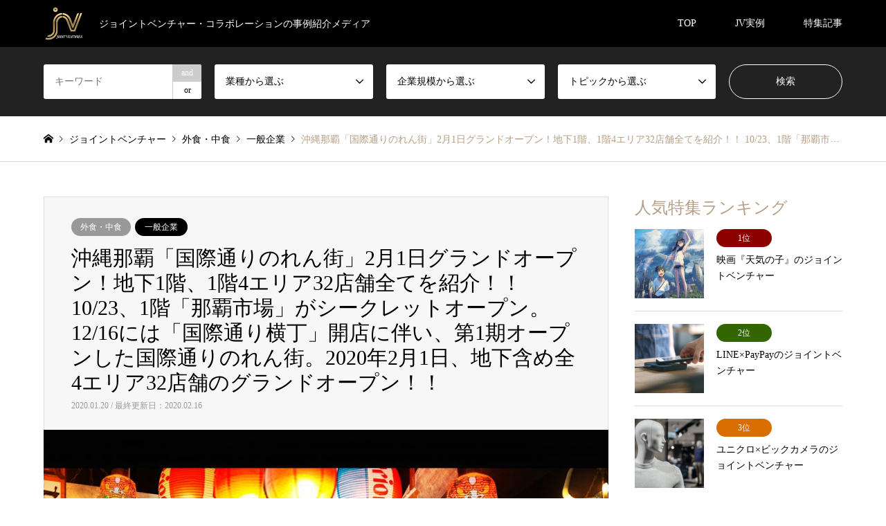

--- FILE ---
content_type: text/html; charset=UTF-8
request_url: https://joint-ventures.jp/%E5%A4%96%E9%A3%9F%E3%83%BB%E4%B8%AD%E9%A3%9F/%E6%B2%96%E7%B8%84%E9%82%A3%E8%A6%87%E3%80%8C%E5%9B%BD%E9%9A%9B%E9%80%9A%E3%82%8A%E3%81%AE%E3%82%8C%E3%82%93%E8%A1%97%E3%80%8D2%E6%9C%881%E6%97%A5%E3%82%B0%E3%83%A9%E3%83%B3%E3%83%89%E3%82%AA%E3%83%BC/
body_size: 25668
content:
<!DOCTYPE html>
<html dir="ltr" lang="ja" prefix="og: https://ogp.me/ns#">
<head prefix="og: http://ogp.me/ns# fb: http://ogp.me/ns/fb#">
<meta charset="UTF-8">
<!--[if IE]><meta http-equiv="X-UA-Compatible" content="IE=edge"><![endif]-->
<meta name="viewport" content="width=device-width">
<title>沖縄那覇「国際通りのれん街」2月1日グランドオープン！地下1階、1階4エリア32店舗全てを紹介！！ 10/23、1階「那覇市場」がシークレットオープン。12/16には「国際通り横丁」開店に伴い、第1期オープンした国際通りのれん街。2020年2月1日、地下含め全4エリア32店舗のグランドオープン！！ - ジョイントベンチャーの事例紹介</title>
<meta name="description" content="既に1階の「国際通り横丁』は、沖縄の飲食時間を変えたと思われる程の22時～翌3時までの客入りが良く賑わいを見せます。特に週末となると、家族連れ、旅行者、仲間グループ、外国人等々色々なお客様で通路は人が行き交うのも大変なほど。">
<meta property="og:type" content="article">
<meta property="og:url" content="https://joint-ventures.jp/%E5%A4%96%E9%A3%9F%E3%83%BB%E4%B8%AD%E9%A3%9F/%E6%B2%96%E7%B8%84%E9%82%A3%E8%A6%87%E3%80%8C%E5%9B%BD%E9%9A%9B%E9%80%9A%E3%82%8A%E3%81%AE%E3%82%8C%E3%82%93%E8%A1%97%E3%80%8D2%E6%9C%881%E6%97%A5%E3%82%B0%E3%83%A9%E3%83%B3%E3%83%89%E3%82%AA%E3%83%BC/">
<meta property="og:title" content="沖縄那覇「国際通りのれん街」2月1日グランドオープン！地下1階、1階4エリア32店舗全てを紹介！！ 10/23、1階「那覇市場」がシークレットオープン。12/16には「国際通り横丁」開店に伴い、第1期オープンした国際通りのれん街。2020年2月1日、地下含め全4エリア32店舗のグランドオープン！！ - ジョイントベンチャーの事例紹介">
<meta property="og:description" content="既に1階の「国際通り横丁』は、沖縄の飲食時間を変えたと思われる程の22時～翌3時までの客入りが良く賑わいを見せます。特に週末となると、家族連れ、旅行者、仲間グループ、外国人等々色々なお客様で通路は人が行き交うのも大変なほど。">
<meta property="og:site_name" content="ジョイントベンチャーの事例紹介">
<meta property="og:image" content="https://joint-ventures.jp/www/wp-content/uploads/2020/02/main-255.jpg">
<meta property="og:image:secure_url" content="https://joint-ventures.jp/www/wp-content/uploads/2020/02/main-255.jpg"> 
<meta property="og:image:width" content="4762"> 
<meta property="og:image:height" content="3368">
<meta property="fb:app_id" content="199319554642052">
<link rel="pingback" href="https://joint-ventures.jp/www/xmlrpc.php">
<link rel="shortcut icon" href="https://joint-ventures.jp/www/wp-content/uploads/2019/10/fabicon20191006.png">

		<!-- All in One SEO 4.5.2.1 - aioseo.com -->
		<meta name="description" content="既に1階の「国際通り横丁』は、沖縄の飲食時間を変えたと思われる程の22時～翌3時までの客入りが良く賑わいを見せ" />
		<meta name="robots" content="max-image-preview:large" />
		<link rel="canonical" href="https://joint-ventures.jp/%e5%a4%96%e9%a3%9f%e3%83%bb%e4%b8%ad%e9%a3%9f/%e6%b2%96%e7%b8%84%e9%82%a3%e8%a6%87%e3%80%8c%e5%9b%bd%e9%9a%9b%e9%80%9a%e3%82%8a%e3%81%ae%e3%82%8c%e3%82%93%e8%a1%97%e3%80%8d2%e6%9c%881%e6%97%a5%e3%82%b0%e3%83%a9%e3%83%b3%e3%83%89%e3%82%aa%e3%83%bc/" />
		<meta name="generator" content="All in One SEO (AIOSEO) 4.5.2.1" />
		<meta property="og:locale" content="ja_JP" />
		<meta property="og:site_name" content="ジョイントベンチャーの事例紹介 - ジョイントベンチャー・コラボレーションの事例紹介メディア" />
		<meta property="og:type" content="article" />
		<meta property="og:title" content="沖縄那覇「国際通りのれん街」2月1日グランドオープン！地下1階、1階4エリア32店舗全てを紹介！！ 10/23、1階「那覇市場」がシークレットオープン。12/16には「国際通り横丁」開店に伴い、第1期オープンした国際通りのれん街。2020年2月1日、地下含め全4エリア32店舗のグランドオープン！！ - ジョイントベンチャーの事例紹介" />
		<meta property="og:description" content="既に1階の「国際通り横丁』は、沖縄の飲食時間を変えたと思われる程の22時～翌3時までの客入りが良く賑わいを見せ" />
		<meta property="og:url" content="https://joint-ventures.jp/%e5%a4%96%e9%a3%9f%e3%83%bb%e4%b8%ad%e9%a3%9f/%e6%b2%96%e7%b8%84%e9%82%a3%e8%a6%87%e3%80%8c%e5%9b%bd%e9%9a%9b%e9%80%9a%e3%82%8a%e3%81%ae%e3%82%8c%e3%82%93%e8%a1%97%e3%80%8d2%e6%9c%881%e6%97%a5%e3%82%b0%e3%83%a9%e3%83%b3%e3%83%89%e3%82%aa%e3%83%bc/" />
		<meta property="article:published_time" content="2020-01-20T00:24:27+00:00" />
		<meta property="article:modified_time" content="2020-02-16T00:26:59+00:00" />
		<meta name="twitter:card" content="summary" />
		<meta name="twitter:title" content="沖縄那覇「国際通りのれん街」2月1日グランドオープン！地下1階、1階4エリア32店舗全てを紹介！！ 10/23、1階「那覇市場」がシークレットオープン。12/16には「国際通り横丁」開店に伴い、第1期オープンした国際通りのれん街。2020年2月1日、地下含め全4エリア32店舗のグランドオープン！！ - ジョイントベンチャーの事例紹介" />
		<meta name="twitter:description" content="既に1階の「国際通り横丁』は、沖縄の飲食時間を変えたと思われる程の22時～翌3時までの客入りが良く賑わいを見せ" />
		<script type="application/ld+json" class="aioseo-schema">
			{"@context":"https:\/\/schema.org","@graph":[{"@type":"BlogPosting","@id":"https:\/\/joint-ventures.jp\/%e5%a4%96%e9%a3%9f%e3%83%bb%e4%b8%ad%e9%a3%9f\/%e6%b2%96%e7%b8%84%e9%82%a3%e8%a6%87%e3%80%8c%e5%9b%bd%e9%9a%9b%e9%80%9a%e3%82%8a%e3%81%ae%e3%82%8c%e3%82%93%e8%a1%97%e3%80%8d2%e6%9c%881%e6%97%a5%e3%82%b0%e3%83%a9%e3%83%b3%e3%83%89%e3%82%aa%e3%83%bc\/#blogposting","name":"\u6c96\u7e04\u90a3\u8987\u300c\u56fd\u969b\u901a\u308a\u306e\u308c\u3093\u8857\u300d2\u67081\u65e5\u30b0\u30e9\u30f3\u30c9\u30aa\u30fc\u30d7\u30f3\uff01\u5730\u4e0b1\u968e\u30011\u968e4\u30a8\u30ea\u30a232\u5e97\u8217\u5168\u3066\u3092\u7d39\u4ecb\uff01\uff01 10\/23\u30011\u968e\u300c\u90a3\u8987\u5e02\u5834\u300d\u304c\u30b7\u30fc\u30af\u30ec\u30c3\u30c8\u30aa\u30fc\u30d7\u30f3\u300212\/16\u306b\u306f\u300c\u56fd\u969b\u901a\u308a\u6a2a\u4e01\u300d\u958b\u5e97\u306b\u4f34\u3044\u3001\u7b2c1\u671f\u30aa\u30fc\u30d7\u30f3\u3057\u305f\u56fd\u969b\u901a\u308a\u306e\u308c\u3093\u8857\u30022020\u5e742\u67081\u65e5\u3001\u5730\u4e0b\u542b\u3081\u51684\u30a8\u30ea\u30a232\u5e97\u8217\u306e\u30b0\u30e9\u30f3\u30c9\u30aa\u30fc\u30d7\u30f3\uff01\uff01 - \u30b8\u30e7\u30a4\u30f3\u30c8\u30d9\u30f3\u30c1\u30e3\u30fc\u306e\u4e8b\u4f8b\u7d39\u4ecb","headline":"\u6c96\u7e04\u90a3\u8987\u300c\u56fd\u969b\u901a\u308a\u306e\u308c\u3093\u8857\u300d2\u67081\u65e5\u30b0\u30e9\u30f3\u30c9\u30aa\u30fc\u30d7\u30f3\uff01\u5730\u4e0b1\u968e\u30011\u968e4\u30a8\u30ea\u30a232\u5e97\u8217\u5168\u3066\u3092\u7d39\u4ecb\uff01\uff01 10\/23\u30011\u968e\u300c\u90a3\u8987\u5e02\u5834\u300d\u304c\u30b7\u30fc\u30af\u30ec\u30c3\u30c8\u30aa\u30fc\u30d7\u30f3\u300212\/16\u306b\u306f\u300c\u56fd\u969b\u901a\u308a\u6a2a\u4e01\u300d\u958b\u5e97\u306b\u4f34\u3044\u3001\u7b2c1\u671f\u30aa\u30fc\u30d7\u30f3\u3057\u305f\u56fd\u969b\u901a\u308a\u306e\u308c\u3093\u8857\u30022020\u5e742\u67081\u65e5\u3001\u5730\u4e0b\u542b\u3081\u51684\u30a8\u30ea\u30a232\u5e97\u8217\u306e\u30b0\u30e9\u30f3\u30c9\u30aa\u30fc\u30d7\u30f3\uff01\uff01","author":{"@id":"https:\/\/joint-ventures.jp\/author\/philosophybook\/#author"},"publisher":{"@id":"https:\/\/joint-ventures.jp\/#organization"},"image":{"@type":"ImageObject","url":"https:\/\/joint-ventures.jp\/www\/wp-content\/uploads\/2020\/02\/main-255.jpg","width":4762,"height":3368},"datePublished":"2020-01-20T00:24:27+09:00","dateModified":"2020-02-16T00:26:59+09:00","inLanguage":"ja","mainEntityOfPage":{"@id":"https:\/\/joint-ventures.jp\/%e5%a4%96%e9%a3%9f%e3%83%bb%e4%b8%ad%e9%a3%9f\/%e6%b2%96%e7%b8%84%e9%82%a3%e8%a6%87%e3%80%8c%e5%9b%bd%e9%9a%9b%e9%80%9a%e3%82%8a%e3%81%ae%e3%82%8c%e3%82%93%e8%a1%97%e3%80%8d2%e6%9c%881%e6%97%a5%e3%82%b0%e3%83%a9%e3%83%b3%e3%83%89%e3%82%aa%e3%83%bc\/#webpage"},"isPartOf":{"@id":"https:\/\/joint-ventures.jp\/%e5%a4%96%e9%a3%9f%e3%83%bb%e4%b8%ad%e9%a3%9f\/%e6%b2%96%e7%b8%84%e9%82%a3%e8%a6%87%e3%80%8c%e5%9b%bd%e9%9a%9b%e9%80%9a%e3%82%8a%e3%81%ae%e3%82%8c%e3%82%93%e8%a1%97%e3%80%8d2%e6%9c%881%e6%97%a5%e3%82%b0%e3%83%a9%e3%83%b3%e3%83%89%e3%82%aa%e3%83%bc\/#webpage"},"articleSection":"\u5916\u98df\u30fb\u4e2d\u98df, \u56fd\u969b\u901a\u308a\u306e\u308c\u3093\u8857, \u4e0b\u9060\u91ce\u4e98, \u682a\u5f0f\u4f1a\u793e\u30b9\u30d1\u30a4\u30b9\u30ef\u30fc\u30af\u30b9\u30db\u30fc\u30eb\u30c7\u30a3\u30f3\u30b0\u30b9, \u795e\u5948\u5ddd\u770c, \u30b0\u30e9\u30f3\u30c9\u30aa\u30fc\u30d7\u30f3, \u30b9\u30c6\u30fc\u30ad, \u5c45\u9152\u5c4b, \u696d\u52d9\u63d0\u643a, \u56fd\u969b\u901a\u308a, \u30b3\u30e9\u30dc\u30ec\u30fc\u30b7\u30e7\u30f3, \u90a3\u8987, \u30b8\u30e7\u30a4\u30f3\u30c8\u30d9\u30f3\u30c1\u30e3\u30fc, \u30bd\u30e9\u30ce\u30a4\u30ed, \u30a2\u30e9\u30a4\u30a2\u30f3\u30b9, \u30d3\u30d6\u30b0\u30eb\u30de\u30f3, \u6c96\u7e04, \u30e9\u30fc\u30e1\u30f3\u6a2a\u4e01, JV, \u4e00\u822c\u4f01\u696d, \u30b8\u30e7\u30a4\u30f3\u30c8\u30d9\u30f3\u30c1\u30e3\u30fc"},{"@type":"BreadcrumbList","@id":"https:\/\/joint-ventures.jp\/%e5%a4%96%e9%a3%9f%e3%83%bb%e4%b8%ad%e9%a3%9f\/%e6%b2%96%e7%b8%84%e9%82%a3%e8%a6%87%e3%80%8c%e5%9b%bd%e9%9a%9b%e9%80%9a%e3%82%8a%e3%81%ae%e3%82%8c%e3%82%93%e8%a1%97%e3%80%8d2%e6%9c%881%e6%97%a5%e3%82%b0%e3%83%a9%e3%83%b3%e3%83%89%e3%82%aa%e3%83%bc\/#breadcrumblist","itemListElement":[{"@type":"ListItem","@id":"https:\/\/joint-ventures.jp\/#listItem","position":1,"name":"\u5bb6","item":"https:\/\/joint-ventures.jp\/","nextItem":"https:\/\/joint-ventures.jp\/category\/%e5%a4%96%e9%a3%9f%e3%83%bb%e4%b8%ad%e9%a3%9f\/#listItem"},{"@type":"ListItem","@id":"https:\/\/joint-ventures.jp\/category\/%e5%a4%96%e9%a3%9f%e3%83%bb%e4%b8%ad%e9%a3%9f\/#listItem","position":2,"name":"\u5916\u98df\u30fb\u4e2d\u98df","item":"https:\/\/joint-ventures.jp\/category\/%e5%a4%96%e9%a3%9f%e3%83%bb%e4%b8%ad%e9%a3%9f\/","nextItem":"https:\/\/joint-ventures.jp\/%e5%a4%96%e9%a3%9f%e3%83%bb%e4%b8%ad%e9%a3%9f\/%e6%b2%96%e7%b8%84%e9%82%a3%e8%a6%87%e3%80%8c%e5%9b%bd%e9%9a%9b%e9%80%9a%e3%82%8a%e3%81%ae%e3%82%8c%e3%82%93%e8%a1%97%e3%80%8d2%e6%9c%881%e6%97%a5%e3%82%b0%e3%83%a9%e3%83%b3%e3%83%89%e3%82%aa%e3%83%bc\/#listItem","previousItem":"https:\/\/joint-ventures.jp\/#listItem"},{"@type":"ListItem","@id":"https:\/\/joint-ventures.jp\/%e5%a4%96%e9%a3%9f%e3%83%bb%e4%b8%ad%e9%a3%9f\/%e6%b2%96%e7%b8%84%e9%82%a3%e8%a6%87%e3%80%8c%e5%9b%bd%e9%9a%9b%e9%80%9a%e3%82%8a%e3%81%ae%e3%82%8c%e3%82%93%e8%a1%97%e3%80%8d2%e6%9c%881%e6%97%a5%e3%82%b0%e3%83%a9%e3%83%b3%e3%83%89%e3%82%aa%e3%83%bc\/#listItem","position":3,"name":"\u6c96\u7e04\u90a3\u8987\u300c\u56fd\u969b\u901a\u308a\u306e\u308c\u3093\u8857\u300d2\u67081\u65e5\u30b0\u30e9\u30f3\u30c9\u30aa\u30fc\u30d7\u30f3\uff01\u5730\u4e0b1\u968e\u30011\u968e4\u30a8\u30ea\u30a232\u5e97\u8217\u5168\u3066\u3092\u7d39\u4ecb\uff01\uff01 10\/23\u30011\u968e\u300c\u90a3\u8987\u5e02\u5834\u300d\u304c\u30b7\u30fc\u30af\u30ec\u30c3\u30c8\u30aa\u30fc\u30d7\u30f3\u300212\/16\u306b\u306f\u300c\u56fd\u969b\u901a\u308a\u6a2a\u4e01\u300d\u958b\u5e97\u306b\u4f34\u3044\u3001\u7b2c1\u671f\u30aa\u30fc\u30d7\u30f3\u3057\u305f\u56fd\u969b\u901a\u308a\u306e\u308c\u3093\u8857\u30022020\u5e742\u67081\u65e5\u3001\u5730\u4e0b\u542b\u3081\u51684\u30a8\u30ea\u30a232\u5e97\u8217\u306e\u30b0\u30e9\u30f3\u30c9\u30aa\u30fc\u30d7\u30f3\uff01\uff01","previousItem":"https:\/\/joint-ventures.jp\/category\/%e5%a4%96%e9%a3%9f%e3%83%bb%e4%b8%ad%e9%a3%9f\/#listItem"}]},{"@type":"Organization","@id":"https:\/\/joint-ventures.jp\/#organization","name":"\u30b8\u30e7\u30a4\u30f3\u30c8\u30d9\u30f3\u30c1\u30e3\u30fc\u306e\u4e8b\u4f8b\u7d39\u4ecb","url":"https:\/\/joint-ventures.jp\/"},{"@type":"Person","@id":"https:\/\/joint-ventures.jp\/author\/philosophybook\/#author","url":"https:\/\/joint-ventures.jp\/author\/philosophybook\/","name":"Joint-Ventures","image":{"@type":"ImageObject","@id":"https:\/\/joint-ventures.jp\/%e5%a4%96%e9%a3%9f%e3%83%bb%e4%b8%ad%e9%a3%9f\/%e6%b2%96%e7%b8%84%e9%82%a3%e8%a6%87%e3%80%8c%e5%9b%bd%e9%9a%9b%e9%80%9a%e3%82%8a%e3%81%ae%e3%82%8c%e3%82%93%e8%a1%97%e3%80%8d2%e6%9c%881%e6%97%a5%e3%82%b0%e3%83%a9%e3%83%b3%e3%83%89%e3%82%aa%e3%83%bc\/#authorImage","url":"https:\/\/secure.gravatar.com\/avatar\/89a4f7940b81dca441fcdc6eea8c94c7?s=96&d=mm&r=g","width":96,"height":96,"caption":"Joint-Ventures"}},{"@type":"WebPage","@id":"https:\/\/joint-ventures.jp\/%e5%a4%96%e9%a3%9f%e3%83%bb%e4%b8%ad%e9%a3%9f\/%e6%b2%96%e7%b8%84%e9%82%a3%e8%a6%87%e3%80%8c%e5%9b%bd%e9%9a%9b%e9%80%9a%e3%82%8a%e3%81%ae%e3%82%8c%e3%82%93%e8%a1%97%e3%80%8d2%e6%9c%881%e6%97%a5%e3%82%b0%e3%83%a9%e3%83%b3%e3%83%89%e3%82%aa%e3%83%bc\/#webpage","url":"https:\/\/joint-ventures.jp\/%e5%a4%96%e9%a3%9f%e3%83%bb%e4%b8%ad%e9%a3%9f\/%e6%b2%96%e7%b8%84%e9%82%a3%e8%a6%87%e3%80%8c%e5%9b%bd%e9%9a%9b%e9%80%9a%e3%82%8a%e3%81%ae%e3%82%8c%e3%82%93%e8%a1%97%e3%80%8d2%e6%9c%881%e6%97%a5%e3%82%b0%e3%83%a9%e3%83%b3%e3%83%89%e3%82%aa%e3%83%bc\/","name":"\u6c96\u7e04\u90a3\u8987\u300c\u56fd\u969b\u901a\u308a\u306e\u308c\u3093\u8857\u300d2\u67081\u65e5\u30b0\u30e9\u30f3\u30c9\u30aa\u30fc\u30d7\u30f3\uff01\u5730\u4e0b1\u968e\u30011\u968e4\u30a8\u30ea\u30a232\u5e97\u8217\u5168\u3066\u3092\u7d39\u4ecb\uff01\uff01 10\/23\u30011\u968e\u300c\u90a3\u8987\u5e02\u5834\u300d\u304c\u30b7\u30fc\u30af\u30ec\u30c3\u30c8\u30aa\u30fc\u30d7\u30f3\u300212\/16\u306b\u306f\u300c\u56fd\u969b\u901a\u308a\u6a2a\u4e01\u300d\u958b\u5e97\u306b\u4f34\u3044\u3001\u7b2c1\u671f\u30aa\u30fc\u30d7\u30f3\u3057\u305f\u56fd\u969b\u901a\u308a\u306e\u308c\u3093\u8857\u30022020\u5e742\u67081\u65e5\u3001\u5730\u4e0b\u542b\u3081\u51684\u30a8\u30ea\u30a232\u5e97\u8217\u306e\u30b0\u30e9\u30f3\u30c9\u30aa\u30fc\u30d7\u30f3\uff01\uff01 - \u30b8\u30e7\u30a4\u30f3\u30c8\u30d9\u30f3\u30c1\u30e3\u30fc\u306e\u4e8b\u4f8b\u7d39\u4ecb","description":"\u65e2\u306b1\u968e\u306e\u300c\u56fd\u969b\u901a\u308a\u6a2a\u4e01\u300f\u306f\u3001\u6c96\u7e04\u306e\u98f2\u98df\u6642\u9593\u3092\u5909\u3048\u305f\u3068\u601d\u308f\u308c\u308b\u7a0b\u306e22\u6642\uff5e\u7fcc3\u6642\u307e\u3067\u306e\u5ba2\u5165\u308a\u304c\u826f\u304f\u8cd1\u308f\u3044\u3092\u898b\u305b","inLanguage":"ja","isPartOf":{"@id":"https:\/\/joint-ventures.jp\/#website"},"breadcrumb":{"@id":"https:\/\/joint-ventures.jp\/%e5%a4%96%e9%a3%9f%e3%83%bb%e4%b8%ad%e9%a3%9f\/%e6%b2%96%e7%b8%84%e9%82%a3%e8%a6%87%e3%80%8c%e5%9b%bd%e9%9a%9b%e9%80%9a%e3%82%8a%e3%81%ae%e3%82%8c%e3%82%93%e8%a1%97%e3%80%8d2%e6%9c%881%e6%97%a5%e3%82%b0%e3%83%a9%e3%83%b3%e3%83%89%e3%82%aa%e3%83%bc\/#breadcrumblist"},"author":{"@id":"https:\/\/joint-ventures.jp\/author\/philosophybook\/#author"},"creator":{"@id":"https:\/\/joint-ventures.jp\/author\/philosophybook\/#author"},"image":{"@type":"ImageObject","url":"https:\/\/joint-ventures.jp\/www\/wp-content\/uploads\/2020\/02\/main-255.jpg","@id":"https:\/\/joint-ventures.jp\/%e5%a4%96%e9%a3%9f%e3%83%bb%e4%b8%ad%e9%a3%9f\/%e6%b2%96%e7%b8%84%e9%82%a3%e8%a6%87%e3%80%8c%e5%9b%bd%e9%9a%9b%e9%80%9a%e3%82%8a%e3%81%ae%e3%82%8c%e3%82%93%e8%a1%97%e3%80%8d2%e6%9c%881%e6%97%a5%e3%82%b0%e3%83%a9%e3%83%b3%e3%83%89%e3%82%aa%e3%83%bc\/#mainImage","width":4762,"height":3368},"primaryImageOfPage":{"@id":"https:\/\/joint-ventures.jp\/%e5%a4%96%e9%a3%9f%e3%83%bb%e4%b8%ad%e9%a3%9f\/%e6%b2%96%e7%b8%84%e9%82%a3%e8%a6%87%e3%80%8c%e5%9b%bd%e9%9a%9b%e9%80%9a%e3%82%8a%e3%81%ae%e3%82%8c%e3%82%93%e8%a1%97%e3%80%8d2%e6%9c%881%e6%97%a5%e3%82%b0%e3%83%a9%e3%83%b3%e3%83%89%e3%82%aa%e3%83%bc\/#mainImage"},"datePublished":"2020-01-20T00:24:27+09:00","dateModified":"2020-02-16T00:26:59+09:00"},{"@type":"WebSite","@id":"https:\/\/joint-ventures.jp\/#website","url":"https:\/\/joint-ventures.jp\/","name":"\u30b8\u30e7\u30a4\u30f3\u30c8\u30d9\u30f3\u30c1\u30e3\u30fc\u306e\u4e8b\u4f8b\u7d39\u4ecb","description":"\u30b8\u30e7\u30a4\u30f3\u30c8\u30d9\u30f3\u30c1\u30e3\u30fc\u30fb\u30b3\u30e9\u30dc\u30ec\u30fc\u30b7\u30e7\u30f3\u306e\u4e8b\u4f8b\u7d39\u4ecb\u30e1\u30c7\u30a3\u30a2","inLanguage":"ja","publisher":{"@id":"https:\/\/joint-ventures.jp\/#organization"}}]}
		</script>
		<!-- All in One SEO -->

<link rel="alternate" type="application/rss+xml" title="ジョイントベンチャーの事例紹介 &raquo; フィード" href="https://joint-ventures.jp/feed/" />
<link rel="alternate" type="application/rss+xml" title="ジョイントベンチャーの事例紹介 &raquo; コメントフィード" href="https://joint-ventures.jp/comments/feed/" />
<script type="text/javascript">
/* <![CDATA[ */
window._wpemojiSettings = {"baseUrl":"https:\/\/s.w.org\/images\/core\/emoji\/14.0.0\/72x72\/","ext":".png","svgUrl":"https:\/\/s.w.org\/images\/core\/emoji\/14.0.0\/svg\/","svgExt":".svg","source":{"concatemoji":"https:\/\/joint-ventures.jp\/www\/wp-includes\/js\/wp-emoji-release.min.js?ver=6.4.7"}};
/*! This file is auto-generated */
!function(i,n){var o,s,e;function c(e){try{var t={supportTests:e,timestamp:(new Date).valueOf()};sessionStorage.setItem(o,JSON.stringify(t))}catch(e){}}function p(e,t,n){e.clearRect(0,0,e.canvas.width,e.canvas.height),e.fillText(t,0,0);var t=new Uint32Array(e.getImageData(0,0,e.canvas.width,e.canvas.height).data),r=(e.clearRect(0,0,e.canvas.width,e.canvas.height),e.fillText(n,0,0),new Uint32Array(e.getImageData(0,0,e.canvas.width,e.canvas.height).data));return t.every(function(e,t){return e===r[t]})}function u(e,t,n){switch(t){case"flag":return n(e,"\ud83c\udff3\ufe0f\u200d\u26a7\ufe0f","\ud83c\udff3\ufe0f\u200b\u26a7\ufe0f")?!1:!n(e,"\ud83c\uddfa\ud83c\uddf3","\ud83c\uddfa\u200b\ud83c\uddf3")&&!n(e,"\ud83c\udff4\udb40\udc67\udb40\udc62\udb40\udc65\udb40\udc6e\udb40\udc67\udb40\udc7f","\ud83c\udff4\u200b\udb40\udc67\u200b\udb40\udc62\u200b\udb40\udc65\u200b\udb40\udc6e\u200b\udb40\udc67\u200b\udb40\udc7f");case"emoji":return!n(e,"\ud83e\udef1\ud83c\udffb\u200d\ud83e\udef2\ud83c\udfff","\ud83e\udef1\ud83c\udffb\u200b\ud83e\udef2\ud83c\udfff")}return!1}function f(e,t,n){var r="undefined"!=typeof WorkerGlobalScope&&self instanceof WorkerGlobalScope?new OffscreenCanvas(300,150):i.createElement("canvas"),a=r.getContext("2d",{willReadFrequently:!0}),o=(a.textBaseline="top",a.font="600 32px Arial",{});return e.forEach(function(e){o[e]=t(a,e,n)}),o}function t(e){var t=i.createElement("script");t.src=e,t.defer=!0,i.head.appendChild(t)}"undefined"!=typeof Promise&&(o="wpEmojiSettingsSupports",s=["flag","emoji"],n.supports={everything:!0,everythingExceptFlag:!0},e=new Promise(function(e){i.addEventListener("DOMContentLoaded",e,{once:!0})}),new Promise(function(t){var n=function(){try{var e=JSON.parse(sessionStorage.getItem(o));if("object"==typeof e&&"number"==typeof e.timestamp&&(new Date).valueOf()<e.timestamp+604800&&"object"==typeof e.supportTests)return e.supportTests}catch(e){}return null}();if(!n){if("undefined"!=typeof Worker&&"undefined"!=typeof OffscreenCanvas&&"undefined"!=typeof URL&&URL.createObjectURL&&"undefined"!=typeof Blob)try{var e="postMessage("+f.toString()+"("+[JSON.stringify(s),u.toString(),p.toString()].join(",")+"));",r=new Blob([e],{type:"text/javascript"}),a=new Worker(URL.createObjectURL(r),{name:"wpTestEmojiSupports"});return void(a.onmessage=function(e){c(n=e.data),a.terminate(),t(n)})}catch(e){}c(n=f(s,u,p))}t(n)}).then(function(e){for(var t in e)n.supports[t]=e[t],n.supports.everything=n.supports.everything&&n.supports[t],"flag"!==t&&(n.supports.everythingExceptFlag=n.supports.everythingExceptFlag&&n.supports[t]);n.supports.everythingExceptFlag=n.supports.everythingExceptFlag&&!n.supports.flag,n.DOMReady=!1,n.readyCallback=function(){n.DOMReady=!0}}).then(function(){return e}).then(function(){var e;n.supports.everything||(n.readyCallback(),(e=n.source||{}).concatemoji?t(e.concatemoji):e.wpemoji&&e.twemoji&&(t(e.twemoji),t(e.wpemoji)))}))}((window,document),window._wpemojiSettings);
/* ]]> */
</script>
<link rel='stylesheet' id='style-css' href='https://joint-ventures.jp/www/wp-content/themes/gensen_tcd050/style.css?ver=1.15' type='text/css' media='all' />
<style id='wp-emoji-styles-inline-css' type='text/css'>

	img.wp-smiley, img.emoji {
		display: inline !important;
		border: none !important;
		box-shadow: none !important;
		height: 1em !important;
		width: 1em !important;
		margin: 0 0.07em !important;
		vertical-align: -0.1em !important;
		background: none !important;
		padding: 0 !important;
	}
</style>
<link rel='stylesheet' id='wp-block-library-css' href='https://joint-ventures.jp/www/wp-includes/css/dist/block-library/style.min.css?ver=6.4.7' type='text/css' media='all' />
<style id='classic-theme-styles-inline-css' type='text/css'>
/*! This file is auto-generated */
.wp-block-button__link{color:#fff;background-color:#32373c;border-radius:9999px;box-shadow:none;text-decoration:none;padding:calc(.667em + 2px) calc(1.333em + 2px);font-size:1.125em}.wp-block-file__button{background:#32373c;color:#fff;text-decoration:none}
</style>
<style id='global-styles-inline-css' type='text/css'>
body{--wp--preset--color--black: #000000;--wp--preset--color--cyan-bluish-gray: #abb8c3;--wp--preset--color--white: #ffffff;--wp--preset--color--pale-pink: #f78da7;--wp--preset--color--vivid-red: #cf2e2e;--wp--preset--color--luminous-vivid-orange: #ff6900;--wp--preset--color--luminous-vivid-amber: #fcb900;--wp--preset--color--light-green-cyan: #7bdcb5;--wp--preset--color--vivid-green-cyan: #00d084;--wp--preset--color--pale-cyan-blue: #8ed1fc;--wp--preset--color--vivid-cyan-blue: #0693e3;--wp--preset--color--vivid-purple: #9b51e0;--wp--preset--gradient--vivid-cyan-blue-to-vivid-purple: linear-gradient(135deg,rgba(6,147,227,1) 0%,rgb(155,81,224) 100%);--wp--preset--gradient--light-green-cyan-to-vivid-green-cyan: linear-gradient(135deg,rgb(122,220,180) 0%,rgb(0,208,130) 100%);--wp--preset--gradient--luminous-vivid-amber-to-luminous-vivid-orange: linear-gradient(135deg,rgba(252,185,0,1) 0%,rgba(255,105,0,1) 100%);--wp--preset--gradient--luminous-vivid-orange-to-vivid-red: linear-gradient(135deg,rgba(255,105,0,1) 0%,rgb(207,46,46) 100%);--wp--preset--gradient--very-light-gray-to-cyan-bluish-gray: linear-gradient(135deg,rgb(238,238,238) 0%,rgb(169,184,195) 100%);--wp--preset--gradient--cool-to-warm-spectrum: linear-gradient(135deg,rgb(74,234,220) 0%,rgb(151,120,209) 20%,rgb(207,42,186) 40%,rgb(238,44,130) 60%,rgb(251,105,98) 80%,rgb(254,248,76) 100%);--wp--preset--gradient--blush-light-purple: linear-gradient(135deg,rgb(255,206,236) 0%,rgb(152,150,240) 100%);--wp--preset--gradient--blush-bordeaux: linear-gradient(135deg,rgb(254,205,165) 0%,rgb(254,45,45) 50%,rgb(107,0,62) 100%);--wp--preset--gradient--luminous-dusk: linear-gradient(135deg,rgb(255,203,112) 0%,rgb(199,81,192) 50%,rgb(65,88,208) 100%);--wp--preset--gradient--pale-ocean: linear-gradient(135deg,rgb(255,245,203) 0%,rgb(182,227,212) 50%,rgb(51,167,181) 100%);--wp--preset--gradient--electric-grass: linear-gradient(135deg,rgb(202,248,128) 0%,rgb(113,206,126) 100%);--wp--preset--gradient--midnight: linear-gradient(135deg,rgb(2,3,129) 0%,rgb(40,116,252) 100%);--wp--preset--font-size--small: 13px;--wp--preset--font-size--medium: 20px;--wp--preset--font-size--large: 36px;--wp--preset--font-size--x-large: 42px;--wp--preset--spacing--20: 0.44rem;--wp--preset--spacing--30: 0.67rem;--wp--preset--spacing--40: 1rem;--wp--preset--spacing--50: 1.5rem;--wp--preset--spacing--60: 2.25rem;--wp--preset--spacing--70: 3.38rem;--wp--preset--spacing--80: 5.06rem;--wp--preset--shadow--natural: 6px 6px 9px rgba(0, 0, 0, 0.2);--wp--preset--shadow--deep: 12px 12px 50px rgba(0, 0, 0, 0.4);--wp--preset--shadow--sharp: 6px 6px 0px rgba(0, 0, 0, 0.2);--wp--preset--shadow--outlined: 6px 6px 0px -3px rgba(255, 255, 255, 1), 6px 6px rgba(0, 0, 0, 1);--wp--preset--shadow--crisp: 6px 6px 0px rgba(0, 0, 0, 1);}:where(.is-layout-flex){gap: 0.5em;}:where(.is-layout-grid){gap: 0.5em;}body .is-layout-flow > .alignleft{float: left;margin-inline-start: 0;margin-inline-end: 2em;}body .is-layout-flow > .alignright{float: right;margin-inline-start: 2em;margin-inline-end: 0;}body .is-layout-flow > .aligncenter{margin-left: auto !important;margin-right: auto !important;}body .is-layout-constrained > .alignleft{float: left;margin-inline-start: 0;margin-inline-end: 2em;}body .is-layout-constrained > .alignright{float: right;margin-inline-start: 2em;margin-inline-end: 0;}body .is-layout-constrained > .aligncenter{margin-left: auto !important;margin-right: auto !important;}body .is-layout-constrained > :where(:not(.alignleft):not(.alignright):not(.alignfull)){max-width: var(--wp--style--global--content-size);margin-left: auto !important;margin-right: auto !important;}body .is-layout-constrained > .alignwide{max-width: var(--wp--style--global--wide-size);}body .is-layout-flex{display: flex;}body .is-layout-flex{flex-wrap: wrap;align-items: center;}body .is-layout-flex > *{margin: 0;}body .is-layout-grid{display: grid;}body .is-layout-grid > *{margin: 0;}:where(.wp-block-columns.is-layout-flex){gap: 2em;}:where(.wp-block-columns.is-layout-grid){gap: 2em;}:where(.wp-block-post-template.is-layout-flex){gap: 1.25em;}:where(.wp-block-post-template.is-layout-grid){gap: 1.25em;}.has-black-color{color: var(--wp--preset--color--black) !important;}.has-cyan-bluish-gray-color{color: var(--wp--preset--color--cyan-bluish-gray) !important;}.has-white-color{color: var(--wp--preset--color--white) !important;}.has-pale-pink-color{color: var(--wp--preset--color--pale-pink) !important;}.has-vivid-red-color{color: var(--wp--preset--color--vivid-red) !important;}.has-luminous-vivid-orange-color{color: var(--wp--preset--color--luminous-vivid-orange) !important;}.has-luminous-vivid-amber-color{color: var(--wp--preset--color--luminous-vivid-amber) !important;}.has-light-green-cyan-color{color: var(--wp--preset--color--light-green-cyan) !important;}.has-vivid-green-cyan-color{color: var(--wp--preset--color--vivid-green-cyan) !important;}.has-pale-cyan-blue-color{color: var(--wp--preset--color--pale-cyan-blue) !important;}.has-vivid-cyan-blue-color{color: var(--wp--preset--color--vivid-cyan-blue) !important;}.has-vivid-purple-color{color: var(--wp--preset--color--vivid-purple) !important;}.has-black-background-color{background-color: var(--wp--preset--color--black) !important;}.has-cyan-bluish-gray-background-color{background-color: var(--wp--preset--color--cyan-bluish-gray) !important;}.has-white-background-color{background-color: var(--wp--preset--color--white) !important;}.has-pale-pink-background-color{background-color: var(--wp--preset--color--pale-pink) !important;}.has-vivid-red-background-color{background-color: var(--wp--preset--color--vivid-red) !important;}.has-luminous-vivid-orange-background-color{background-color: var(--wp--preset--color--luminous-vivid-orange) !important;}.has-luminous-vivid-amber-background-color{background-color: var(--wp--preset--color--luminous-vivid-amber) !important;}.has-light-green-cyan-background-color{background-color: var(--wp--preset--color--light-green-cyan) !important;}.has-vivid-green-cyan-background-color{background-color: var(--wp--preset--color--vivid-green-cyan) !important;}.has-pale-cyan-blue-background-color{background-color: var(--wp--preset--color--pale-cyan-blue) !important;}.has-vivid-cyan-blue-background-color{background-color: var(--wp--preset--color--vivid-cyan-blue) !important;}.has-vivid-purple-background-color{background-color: var(--wp--preset--color--vivid-purple) !important;}.has-black-border-color{border-color: var(--wp--preset--color--black) !important;}.has-cyan-bluish-gray-border-color{border-color: var(--wp--preset--color--cyan-bluish-gray) !important;}.has-white-border-color{border-color: var(--wp--preset--color--white) !important;}.has-pale-pink-border-color{border-color: var(--wp--preset--color--pale-pink) !important;}.has-vivid-red-border-color{border-color: var(--wp--preset--color--vivid-red) !important;}.has-luminous-vivid-orange-border-color{border-color: var(--wp--preset--color--luminous-vivid-orange) !important;}.has-luminous-vivid-amber-border-color{border-color: var(--wp--preset--color--luminous-vivid-amber) !important;}.has-light-green-cyan-border-color{border-color: var(--wp--preset--color--light-green-cyan) !important;}.has-vivid-green-cyan-border-color{border-color: var(--wp--preset--color--vivid-green-cyan) !important;}.has-pale-cyan-blue-border-color{border-color: var(--wp--preset--color--pale-cyan-blue) !important;}.has-vivid-cyan-blue-border-color{border-color: var(--wp--preset--color--vivid-cyan-blue) !important;}.has-vivid-purple-border-color{border-color: var(--wp--preset--color--vivid-purple) !important;}.has-vivid-cyan-blue-to-vivid-purple-gradient-background{background: var(--wp--preset--gradient--vivid-cyan-blue-to-vivid-purple) !important;}.has-light-green-cyan-to-vivid-green-cyan-gradient-background{background: var(--wp--preset--gradient--light-green-cyan-to-vivid-green-cyan) !important;}.has-luminous-vivid-amber-to-luminous-vivid-orange-gradient-background{background: var(--wp--preset--gradient--luminous-vivid-amber-to-luminous-vivid-orange) !important;}.has-luminous-vivid-orange-to-vivid-red-gradient-background{background: var(--wp--preset--gradient--luminous-vivid-orange-to-vivid-red) !important;}.has-very-light-gray-to-cyan-bluish-gray-gradient-background{background: var(--wp--preset--gradient--very-light-gray-to-cyan-bluish-gray) !important;}.has-cool-to-warm-spectrum-gradient-background{background: var(--wp--preset--gradient--cool-to-warm-spectrum) !important;}.has-blush-light-purple-gradient-background{background: var(--wp--preset--gradient--blush-light-purple) !important;}.has-blush-bordeaux-gradient-background{background: var(--wp--preset--gradient--blush-bordeaux) !important;}.has-luminous-dusk-gradient-background{background: var(--wp--preset--gradient--luminous-dusk) !important;}.has-pale-ocean-gradient-background{background: var(--wp--preset--gradient--pale-ocean) !important;}.has-electric-grass-gradient-background{background: var(--wp--preset--gradient--electric-grass) !important;}.has-midnight-gradient-background{background: var(--wp--preset--gradient--midnight) !important;}.has-small-font-size{font-size: var(--wp--preset--font-size--small) !important;}.has-medium-font-size{font-size: var(--wp--preset--font-size--medium) !important;}.has-large-font-size{font-size: var(--wp--preset--font-size--large) !important;}.has-x-large-font-size{font-size: var(--wp--preset--font-size--x-large) !important;}
.wp-block-navigation a:where(:not(.wp-element-button)){color: inherit;}
:where(.wp-block-post-template.is-layout-flex){gap: 1.25em;}:where(.wp-block-post-template.is-layout-grid){gap: 1.25em;}
:where(.wp-block-columns.is-layout-flex){gap: 2em;}:where(.wp-block-columns.is-layout-grid){gap: 2em;}
.wp-block-pullquote{font-size: 1.5em;line-height: 1.6;}
</style>
<link rel='stylesheet' id='contact-form-7-css' href='https://joint-ventures.jp/www/wp-content/plugins/contact-form-7/includes/css/styles.css?ver=5.8.4' type='text/css' media='all' />
<script type="text/javascript" src="https://joint-ventures.jp/www/wp-includes/js/jquery/jquery.min.js?ver=3.7.1" id="jquery-core-js"></script>
<script type="text/javascript" src="https://joint-ventures.jp/www/wp-includes/js/jquery/jquery-migrate.min.js?ver=3.4.1" id="jquery-migrate-js"></script>
<link rel="https://api.w.org/" href="https://joint-ventures.jp/wp-json/" /><link rel="alternate" type="application/json" href="https://joint-ventures.jp/wp-json/wp/v2/posts/3138" /><link rel='shortlink' href='https://joint-ventures.jp/?p=3138' />
<link rel="alternate" type="application/json+oembed" href="https://joint-ventures.jp/wp-json/oembed/1.0/embed?url=https%3A%2F%2Fjoint-ventures.jp%2F%25e5%25a4%2596%25e9%25a3%259f%25e3%2583%25bb%25e4%25b8%25ad%25e9%25a3%259f%2F%25e6%25b2%2596%25e7%25b8%2584%25e9%2582%25a3%25e8%25a6%2587%25e3%2580%258c%25e5%259b%25bd%25e9%259a%259b%25e9%2580%259a%25e3%2582%258a%25e3%2581%25ae%25e3%2582%258c%25e3%2582%2593%25e8%25a1%2597%25e3%2580%258d2%25e6%259c%25881%25e6%2597%25a5%25e3%2582%25b0%25e3%2583%25a9%25e3%2583%25b3%25e3%2583%2589%25e3%2582%25aa%25e3%2583%25bc%2F" />
<link rel="alternate" type="text/xml+oembed" href="https://joint-ventures.jp/wp-json/oembed/1.0/embed?url=https%3A%2F%2Fjoint-ventures.jp%2F%25e5%25a4%2596%25e9%25a3%259f%25e3%2583%25bb%25e4%25b8%25ad%25e9%25a3%259f%2F%25e6%25b2%2596%25e7%25b8%2584%25e9%2582%25a3%25e8%25a6%2587%25e3%2580%258c%25e5%259b%25bd%25e9%259a%259b%25e9%2580%259a%25e3%2582%258a%25e3%2581%25ae%25e3%2582%258c%25e3%2582%2593%25e8%25a1%2597%25e3%2580%258d2%25e6%259c%25881%25e6%2597%25a5%25e3%2582%25b0%25e3%2583%25a9%25e3%2583%25b3%25e3%2583%2589%25e3%2582%25aa%25e3%2583%25bc%2F&#038;format=xml" />
<!-- Google Tag Manager -->
<script>(function(w,d,s,l,i){w[l]=w[l]||[];w[l].push({'gtm.start':
new Date().getTime(),event:'gtm.js'});var f=d.getElementsByTagName(s)[0],
j=d.createElement(s),dl=l!='dataLayer'?'&l='+l:'';j.async=true;j.src=
'https://www.googletagmanager.com/gtm.js?id='+i+dl;f.parentNode.insertBefore(j,f);
})(window,document,'script','dataLayer','GTM-TBQ59MK');</script>
<!-- End Google Tag Manager -->

<link rel="stylesheet" href="https://joint-ventures.jp/www/wp-content/themes/gensen_tcd050/css/design-plus.css?ver=1.15">
<link rel="stylesheet" href="https://joint-ventures.jp/www/wp-content/themes/gensen_tcd050/css/sns-botton.css?ver=1.15">
<link rel="stylesheet" href="https://joint-ventures.jp/www/wp-content/themes/gensen_tcd050/css/responsive.css?ver=1.15">
<link rel="stylesheet" href="https://joint-ventures.jp/www/wp-content/themes/gensen_tcd050/css/footer-bar.css?ver=1.15">

<script src="https://joint-ventures.jp/www/wp-content/themes/gensen_tcd050/js/jquery.easing.1.3.js?ver=1.15"></script>
<script src="https://joint-ventures.jp/www/wp-content/themes/gensen_tcd050/js/jquery.textOverflowEllipsis.js?ver=1.15"></script>
<script src="https://joint-ventures.jp/www/wp-content/themes/gensen_tcd050/js/jscript.js?ver=1.15"></script>
<script src="https://joint-ventures.jp/www/wp-content/themes/gensen_tcd050/js/comment.js?ver=1.15"></script>
<script src="https://joint-ventures.jp/www/wp-content/themes/gensen_tcd050/js/header_fix.js?ver=1.15"></script>
<script src="https://joint-ventures.jp/www/wp-content/themes/gensen_tcd050/js/jquery.chosen.min.js?ver=1.15"></script>
<link rel="stylesheet" href="https://joint-ventures.jp/www/wp-content/themes/gensen_tcd050/css/jquery.chosen.css?ver=1.15">

<style type="text/css">
body, input, textarea, select { font-family: "Times New Roman" , "游明朝" , "Yu Mincho" , "游明朝体" , "YuMincho" , "ヒラギノ明朝 Pro W3" , "Hiragino Mincho Pro" , "HiraMinProN-W3" , "HGS明朝E" , "ＭＳ Ｐ明朝" , "MS PMincho" , serif; }
.rich_font { font-family: "Times New Roman" , "游明朝" , "Yu Mincho" , "游明朝体" , "YuMincho" , "ヒラギノ明朝 Pro W3" , "Hiragino Mincho Pro" , "HiraMinProN-W3" , "HGS明朝E" , "ＭＳ Ｐ明朝" , "MS PMincho" , serif; font-weight:500; }

#header_logo #logo_text .logo { font-size:36px; }
#header_logo_fix #logo_text_fixed .logo { font-size:36px; }
#footer_logo .logo_text { font-size:36px; }
#post_title { font-size:30px; }
.post_content { font-size:16px; }
#archive_headline { font-size:42px; }
#archive_desc { font-size:14px; }
  
@media screen and (max-width:1024px) {
  #header_logo #logo_text .logo { font-size:26px; }
  #header_logo_fix #logo_text_fixed .logo { font-size:26px; }
  #footer_logo .logo_text { font-size:26px; }
  #post_title { font-size:16px; }
  .post_content { font-size:15px; }
  #archive_headline { font-size:20px; }
  #archive_desc { font-size:14px; }
}




.image {
overflow: hidden;
-webkit-backface-visibility: hidden;
backface-visibility: hidden;
-webkit-transition-duration: .35s;
-moz-transition-duration: .35s;
-ms-transition-duration: .35s;
-o-transition-duration: .35s;
transition-duration: .35s;
}
.image img {
-webkit-backface-visibility: hidden;
backface-visibility: hidden;
-webkit-transform: scale(1);
-webkit-transition-property: opacity, scale, -webkit-transform, transform;
-webkit-transition-duration: .35s;
-moz-transform: scale(1);
-moz-transition-property: opacity, scale, -moz-transform, transform;
-moz-transition-duration: .35s;
-ms-transform: scale(1);
-ms-transition-property: opacity, scale, -ms-transform, transform;
-ms-transition-duration: .35s;
-o-transform: scale(1);
-o-transition-property: opacity, scale, -o-transform, transform;
-o-transition-duration: .35s;
transform: scale(1);
transition-property: opacity, scale, transform;
transition-duration: .35s;
}
.image:hover img, a:hover .image img {
-webkit-transform: scale(1.2);
-moz-transform: scale(1.2);
-ms-transform: scale(1.2);
-o-transform: scale(1.2);
transform: scale(1.2);
}
.introduce_list_col a:hover .image img {
-webkit-transform: scale(1.2) translate3d(-41.66%, 0, 0);
-moz-transform: scale(1.2) translate3d(-41.66%, 0, 0);
-ms-transform: scale(1.2) translate3d(-41.66%, 0, 0);
-o-transform: scale(1.2) translate3d(-41.66%, 0, 0);
transform: scale(1.2) translate3d(-41.66%, 0, 0);
}


.archive_filter .button input:hover, .archive_sort dt,#post_pagination p, #post_pagination a:hover, #return_top a, .c-pw__btn,
#comment_header ul li a:hover, #comment_header ul li.comment_switch_active a, #comment_header #comment_closed p,
#introduce_slider .slick-dots li button:hover, #introduce_slider .slick-dots li.slick-active button
{ background-color:#b69e84; }

#comment_header ul li.comment_switch_active a, #comment_header #comment_closed p, #guest_info input:focus, #comment_textarea textarea:focus
{ border-color:#b69e84; }

#comment_header ul li.comment_switch_active a:after, #comment_header #comment_closed p:after
{ border-color:#b69e84 transparent transparent transparent; }

.header_search_inputs .chosen-results li[data-option-array-index="0"]
{ background-color:#b69e84 !important; border-color:#b69e84; }

a:hover, #bread_crumb li a:hover, #bread_crumb li.home a:hover:before, #bread_crumb li.last,
#archive_headline, .archive_header .headline, .archive_filter_headline, #related_post .headline,
#introduce_header .headline, .introduce_list_col .info .title, .introduce_archive_banner_link a:hover,
#recent_news .headline, #recent_news li a:hover, #comment_headline,
.side_headline, ul.banner_list li a:hover .caption, .footer_headline, .footer_widget a:hover,
#index_news .entry-date, #index_news_mobile .entry-date, .cb_content-carousel a:hover .image .title
{ color:#b69e84; }

#index_news_mobile .archive_link a:hover, .cb_content-blog_list .archive_link a:hover, #load_post a:hover, #submit_comment:hover, .c-pw__btn:hover
{ background-color:#92785f; }

#header_search select:focus, .header_search_inputs .chosen-with-drop .chosen-single span, #footer_contents a:hover, #footer_nav a:hover, #footer_social_link li:hover:before,
#header_slider .slick-arrow:hover, .cb_content-carousel .slick-arrow:hover
{ color:#92785f; }

.post_content a, .custom-html-widget a { color:#b69e84; }

#header_search, #index_header_search { background-color:#222222; }

#footer_nav { background-color:#f7f7f7; }
#footer_contents { background-color:#000000; }

#header_search_submit { background-color:rgba(0,0,0,0); }
#header_search_submit:hover { background-color:rgba(78,84,142,0.5); }
.cat-category { background-color:#999999 !important; }
.cat-category2 { background-color:#000000 !important; }
.cat-category3 { background-color:#b69e84 !important; }

@media only screen and (min-width:1025px) {
  #global_menu ul ul a { background-color:#b69e84; }
  #global_menu ul ul a:hover, #global_menu ul ul .current-menu-item > a { background-color:#92785f; }
  #header_top { background-color:#000000; }
  .has_header_content #header_top { background-color:rgba(0,0,0,1); }
  .fix_top.header_fix #header_top { background-color:rgba(0,0,0,0.8); }
  #header_logo a, #global_menu > ul > li > a { color:#ffffff; }
  #header_logo_fix a, .fix_top.header_fix #global_menu > ul > li > a { color:#ffffff; }
  .has_header_content #index_header_search { background-color:rgba(34,34,34,0.6); }
}
@media screen and (max-width:1024px) {
  #global_menu { background-color:#b69e84; }
  #global_menu a:hover, #global_menu .current-menu-item > a { background-color:#92785f; }
  #header_top { background-color:#000000; }
  #header_top a, #header_top a:before { color:#ffffff !important; }
  .mobile_fix_top.header_fix #header_top, .mobile_fix_top.header_fix #header.active #header_top { background-color:rgba(0,0,0,0.8); }
  .mobile_fix_top.header_fix #header_top a, .mobile_fix_top.header_fix #header_top a:before { color:#ffffff !important; }
  .archive_sort dt { color:#b69e84; }
  .post-type-archive-news #recent_news .show_date li .date { color:#b69e84; }
}



</style>

<meta name="generator" content="Elementor 3.18.2; features: e_dom_optimization, e_optimized_assets_loading, additional_custom_breakpoints, block_editor_assets_optimize, e_image_loading_optimization; settings: css_print_method-external, google_font-enabled, font_display-auto">
<style type="text/css"></style>		<style type="text/css" id="wp-custom-css">
			@media only screen and (max-width: 1024px) {
 #post_title {
    font-size: 20px;
  }
}

.p-overview dt {
  display: block;
  margin-bottom: 4px;
  width: 96px;
}
.p-overview dt span {
  background-color: #edf0f2;
  text-align: center;
  padding: 4px 0;
  font-family: Roboto, sans-serif;
  display: inline-block;
  width: 100%;
}
.p-overview dd {
  margin: 0 0 20px;
  font-size: 13px;
  font-family: Roboto, sans-serif;
  font-weight: normal;
  line-height: 1.6;
}

@media screen and (min-width: 768px) {
  .p-overview dt {
    float: left;
    clear: left;
    margin: 0 20px 20px 0;
    font-size: 16px;
    width: 15%;
  }
  .p-overview dd {
    float: left;
    margin-bottom: 20px;
    font-size: 16px;
    width: calc(85% - 20px);
  }
}

.br_sp  { display: inline-block; }
.br_tab { display: none; }
.br_sp_tab { display: inline-block; }
.br_tab_pc { display: none; }
.br_pc  { display: none; }
@media screen and (min-width: 768px) and (max-width: 1024px) {
  .br_sp  { display: none; }
  .br_tab { display: inline-block; }
  .br_sp_tab { display: inline-block; }
  .br_tab_pc { display: inline-block; }
  .br_pc  { display: none; }
}
@media screen and (min-width: 1025px) {
  .br_sp  { display: none; }
  .br_tab { display: none; }
  .br_sp_tab { display: none; }
  .br_tab_pc { display: inline-block; }
  .br_pc  { display: inline-block; }
}		</style>
		</head>
<body id="body" class="post-template-default single single-post postid-3138 single-format-standard fix_top mobile_fix_top elementor-default elementor-kit-5469">


 <div id="header">
  <div id="header_top">
   <div class="inner clearfix">
    <div id="header_logo">
     <div id="logo_image">
 <h1 class="logo">
  <a href="https://joint-ventures.jp/" title="ジョイントベンチャーの事例紹介" data-label="ジョイントベンチャーの事例紹介"><img src="https://joint-ventures.jp/www/wp-content/uploads/2019/12/JOINT-VENTURES-金ロゴ20191209-60-60-2.png?1768729799" alt="ジョイントベンチャーの事例紹介" title="ジョイントベンチャーの事例紹介" /><span class="desc">ジョイントベンチャー・コラボレーションの事例紹介メディア</span></a>
 </h1>
</div>
    </div>
    <div id="header_logo_fix">
     <div id="logo_image_fixed">
 <p class="logo rich_font"><a href="https://joint-ventures.jp/" title="ジョイントベンチャーの事例紹介"><img src="https://joint-ventures.jp/www/wp-content/uploads/2019/12/JOINT-VENTURES-金ロゴ20191209-60-60-2.png?1768729799" alt="ジョイントベンチャーの事例紹介" title="ジョイントベンチャーの事例紹介" /></a></p>
</div>
    </div>
    <a href="#" class="search_button"><span>検索</span></a>
    <a href="#" class="menu_button"><span>menu</span></a>
    <div id="global_menu">
     <ul id="menu-20191001%e3%82%b0%e3%83%ad%e3%83%bc%e3%83%90%e3%83%ab%e3%83%a1%e3%83%8b%e3%83%a5%e3%83%bc" class="menu"><li id="menu-item-37" class="menu-item menu-item-type-post_type menu-item-object-page menu-item-home menu-item-37"><a href="https://joint-ventures.jp/">TOP</a></li>
<li id="menu-item-430" class="menu-item menu-item-type-taxonomy menu-item-object-category3 current-post-ancestor current-menu-parent current-post-parent menu-item-has-children menu-item-430"><a href="https://joint-ventures.jp/category3/%e3%82%b8%e3%83%a7%e3%82%a4%e3%83%b3%e3%83%88%e3%83%99%e3%83%b3%e3%83%81%e3%83%a3%e3%83%bc/">JV実例</a>
<ul class="sub-menu">
	<li id="menu-item-83" class="menu-item menu-item-type-taxonomy menu-item-object-category menu-item-83"><a href="https://joint-ventures.jp/category/%e3%82%a2%e3%83%91%e3%83%ac%e3%83%ab%e3%83%bb%e3%83%95%e3%82%a1%e3%83%83%e3%82%b7%e3%83%a7%e3%83%b3/">アパレル・ファッション</a></li>
	<li id="menu-item-84" class="menu-item menu-item-type-taxonomy menu-item-object-category menu-item-84"><a href="https://joint-ventures.jp/category/%e3%82%a4%e3%83%b3%e3%83%86%e3%83%aa%e3%82%a2%e3%83%bb%e3%82%ac%e3%83%bc%e3%83%87%e3%83%b3%e3%83%bb%e9%9b%91%e8%b2%a8/">インテリア・ガーデン・雑貨</a></li>
	<li id="menu-item-85" class="menu-item menu-item-type-taxonomy menu-item-object-category menu-item-85"><a href="https://joint-ventures.jp/category/%e3%82%a8%e3%83%b3%e3%82%bf%e3%83%a1/">エンタメ</a></li>
	<li id="menu-item-86" class="menu-item menu-item-type-taxonomy menu-item-object-category menu-item-86"><a href="https://joint-ventures.jp/category/%e3%82%b2%e3%83%bc%e3%83%a0%e3%83%bb%e3%81%8a%e3%82%82%e3%81%a1%e3%82%83/">ゲーム・おもちゃ</a></li>
	<li id="menu-item-87" class="menu-item menu-item-type-taxonomy menu-item-object-category menu-item-87"><a href="https://joint-ventures.jp/category/%e3%82%b9%e3%83%9d%e3%83%bc%e3%83%84%e3%83%bb%e3%82%a2%e3%82%a6%e3%83%88%e3%83%89%e3%82%a2/">スポーツ・アウトドア</a></li>
	<li id="menu-item-88" class="menu-item menu-item-type-taxonomy menu-item-object-category menu-item-88"><a href="https://joint-ventures.jp/category/%e3%83%87%e3%82%b8%e3%82%bf%e3%83%ab%e8%a3%bd%e5%93%81%e3%83%bb%e7%ab%af%e6%9c%ab%e3%83%bb%e5%ae%b6%e9%9b%bb/">デジタル製品・端末・家電</a></li>
	<li id="menu-item-89" class="menu-item menu-item-type-taxonomy menu-item-object-category menu-item-89"><a href="https://joint-ventures.jp/category/%e3%83%8d%e3%83%83%e3%83%88%e3%82%b5%e3%83%bc%e3%83%93%e3%82%b9%e3%83%bb%e3%82%a2%e3%83%97%e3%83%aa/">ネットサービス・アプリ</a></li>
	<li id="menu-item-90" class="menu-item menu-item-type-taxonomy menu-item-object-category menu-item-90"><a href="https://joint-ventures.jp/category/%e3%83%91%e3%82%bd%e3%82%b3%e3%83%b3%e3%83%bb%e3%82%bd%e3%83%95%e3%83%88%e3%82%a6%e3%82%a7%e3%82%a2/">パソコン・ソフトウェア</a></li>
	<li id="menu-item-91" class="menu-item menu-item-type-taxonomy menu-item-object-category menu-item-91"><a href="https://joint-ventures.jp/category/%e3%83%93%e3%82%b8%e3%83%8d%e3%82%b9%e3%83%bb%e3%82%b3%e3%83%b3%e3%82%b5%e3%83%ab%e3%83%86%e3%82%a3%e3%83%b3%e3%82%b0/">ビジネス・コンサルティング</a></li>
	<li id="menu-item-92" class="menu-item menu-item-type-taxonomy menu-item-object-category menu-item-92"><a href="https://joint-ventures.jp/category/%e3%83%9b%e3%83%86%e3%83%ab%e3%83%bb%e3%83%ac%e3%82%b8%e3%83%a3%e3%83%bc%e3%83%bb%e8%a6%b3%e5%85%89/">ホテル・レジャー・観光</a></li>
	<li id="menu-item-93" class="menu-item menu-item-type-taxonomy menu-item-object-category menu-item-93"><a href="https://joint-ventures.jp/category/%e4%ba%a4%e9%80%9a%e3%83%bb%e9%81%8b%e8%bc%b8%e3%83%bb%e8%bc%b8%e9%80%81/">交通・運輸・輸送</a></li>
	<li id="menu-item-94" class="menu-item menu-item-type-taxonomy menu-item-object-category menu-item-94"><a href="https://joint-ventures.jp/category/%e4%bc%81%e6%a5%ad%e3%82%b7%e3%82%b9%e3%83%86%e3%83%a0%e3%83%bb%e9%80%9a%e4%bf%a1/">企業システム・通信</a></li>
	<li id="menu-item-95" class="menu-item menu-item-type-taxonomy menu-item-object-category menu-item-95"><a href="https://joint-ventures.jp/category/%e4%bd%8f%e5%ae%85%e3%83%bb%e5%bb%ba%e7%af%89%e3%83%bb%e5%bb%ba%e8%a8%ad%e3%83%bb%e4%b8%8d%e5%8b%95%e7%94%a3/">住宅・建築・建設・不動産</a></li>
	<li id="menu-item-96" class="menu-item menu-item-type-taxonomy menu-item-object-category menu-item-96"><a href="https://joint-ventures.jp/category/%e5%85%ac%e5%85%b1%e6%a9%9f%e9%96%a2/">公共機関</a></li>
	<li id="menu-item-97" class="menu-item menu-item-type-taxonomy menu-item-object-category menu-item-97"><a href="https://joint-ventures.jp/category/%e5%87%ba%e7%89%88%e3%83%bb%e3%82%a2%e3%83%bc%e3%83%88%e3%83%bb%e3%82%ab%e3%83%ab%e3%83%81%e3%83%a3%e3%83%bc/">出版・アート・カルチャー</a></li>
	<li id="menu-item-98" class="menu-item menu-item-type-taxonomy menu-item-object-category menu-item-98"><a href="https://joint-ventures.jp/category/%e5%8c%bb%e7%99%82%e3%83%bb%e5%8c%bb%e8%96%ac%e3%83%bb%e7%a6%8f%e7%a5%89/">医療・医薬・福祉</a></li>
	<li id="menu-item-99" class="menu-item menu-item-type-taxonomy menu-item-object-category current-post-ancestor current-menu-parent current-post-parent menu-item-99"><a href="https://joint-ventures.jp/category/%e5%a4%96%e9%a3%9f%e3%83%bb%e4%b8%ad%e9%a3%9f/">外食・中食</a></li>
	<li id="menu-item-100" class="menu-item menu-item-type-taxonomy menu-item-object-category menu-item-100"><a href="https://joint-ventures.jp/category/%e5%ba%83%e5%91%8a%e3%83%bb%e3%83%9e%e3%83%bc%e3%82%b1%e3%83%86%e3%82%a3%e3%83%b3%e3%82%b0/">広告・マーケティング</a></li>
	<li id="menu-item-101" class="menu-item menu-item-type-taxonomy menu-item-object-category menu-item-101"><a href="https://joint-ventures.jp/category/%e6%95%99%e8%82%b2%e3%83%bb%e8%b3%87%e6%a0%bc%e3%83%bb%e4%ba%ba%e6%9d%90/">教育・資格・人材</a></li>
	<li id="menu-item-102" class="menu-item menu-item-type-taxonomy menu-item-object-category menu-item-102"><a href="https://joint-ventures.jp/category/%e6%9a%ae%e3%82%89%e3%81%97%e3%83%bb%e3%83%9a%e3%83%83%e3%83%88%e3%83%bb%e5%86%a0%e5%a9%9a%e8%91%ac%e7%a5%ad/">暮らし・ペット・冠婚葬祭</a></li>
	<li id="menu-item-104" class="menu-item menu-item-type-taxonomy menu-item-object-category menu-item-104"><a href="https://joint-ventures.jp/category/%e6%b5%81%e9%80%9a%e3%83%bb%e5%b0%8f%e5%a3%b2%e3%83%bb%e5%8d%b8%e3%83%bb%e9%80%9a%e8%b2%a9/">流通・小売・卸・通販</a></li>
	<li id="menu-item-105" class="menu-item menu-item-type-taxonomy menu-item-object-category menu-item-105"><a href="https://joint-ventures.jp/category/%e7%b4%a0%e6%9d%90%e3%83%bb%e5%8c%96%e5%ad%a6%e3%83%bb%e3%82%a8%e3%83%8d%e3%83%ab%e3%82%ae%e3%83%bc/">素材・化学・エネルギー</a></li>
	<li id="menu-item-106" class="menu-item menu-item-type-taxonomy menu-item-object-category menu-item-106"><a href="https://joint-ventures.jp/category/%e7%be%8e%e5%ae%b9%e3%83%bb%e5%81%a5%e5%ba%b7/">美容・健康</a></li>
	<li id="menu-item-107" class="menu-item menu-item-type-taxonomy menu-item-object-category menu-item-107"><a href="https://joint-ventures.jp/category/%e8%87%aa%e5%8b%95%e8%bb%8a%e3%83%bb%e3%83%90%e3%82%a4%e3%82%af/">自動車・バイク</a></li>
	<li id="menu-item-108" class="menu-item menu-item-type-taxonomy menu-item-object-category menu-item-108"><a href="https://joint-ventures.jp/category/%e8%87%aa%e7%84%b6%e3%83%bb%e7%92%b0%e5%a2%83/">自然・環境</a></li>
	<li id="menu-item-110" class="menu-item menu-item-type-taxonomy menu-item-object-category menu-item-110"><a href="https://joint-ventures.jp/category/%e9%87%91%e8%9e%8d%e3%83%bb%e9%8a%80%e8%a1%8c%e3%83%bb%e4%bf%9d%e9%99%ba/">金融・銀行・保険</a></li>
	<li id="menu-item-111" class="menu-item menu-item-type-taxonomy menu-item-object-category menu-item-111"><a href="https://joint-ventures.jp/category/%e9%a3%9f%e5%93%81%e3%83%bb%e9%a3%b2%e6%96%99/">食品・飲料</a></li>
	<li id="menu-item-109" class="menu-item menu-item-type-taxonomy menu-item-object-category menu-item-109"><a href="https://joint-ventures.jp/category/%e8%be%b2%e6%9e%97%e6%b0%b4%e7%94%a3/">農林水産</a></li>
</ul>
</li>
<li id="menu-item-1202" class="menu-item menu-item-type-custom menu-item-object-custom menu-item-1202"><a href="https://joint-ventures.jp/introduce/">特集記事</a></li>
</ul>    </div>
   </div>
  </div>
  <div id="header_search">
   <div class="inner">
    <form action="https://joint-ventures.jp/%e3%83%96%e3%83%ad%e3%82%b0%e4%b8%80%e8%a6%a7%e3%83%9a%e3%83%bc%e3%82%b8/" method="get" class="columns-5">
     <div class="header_search_inputs header_search_keywords">
      <input type="text" id="header_search_keywords" name="search_keywords" placeholder="キーワード" value="" />
      <input type="hidden" name="search_keywords_operator" value="and" />
      <ul class="search_keywords_operator">
       <li class="active">and</li>
       <li>or</li>
      </ul>
     </div>
     <div class="header_search_inputs">
<select  name='search_cat1' id='header_search_cat1' class=''>
	<option value='0' selected='selected'>業種から選ぶ</option>
	<option class="level-0" value="54">パソコン・ソフトウェア</option>
	<option class="level-0" value="55">ネットサービス・アプリ</option>
	<option class="level-0" value="56">デジタル製品・端末・家電</option>
	<option class="level-0" value="57">企業システム・通信</option>
	<option class="level-0" value="58">流通・小売・卸・通販</option>
	<option class="level-0" value="59">エンタメ</option>
	<option class="level-0" value="60">出版・アート・カルチャー</option>
	<option class="level-0" value="61">ゲーム・おもちゃ</option>
	<option class="level-0" value="62">スポーツ・アウトドア</option>
	<option class="level-0" value="63">自動車・バイク</option>
	<option class="level-0" value="64">インテリア・ガーデン・雑貨</option>
	<option class="level-0" value="65">アパレル・ファッション</option>
	<option class="level-0" value="66">食品・飲料</option>
	<option class="level-0" value="67">外食・中食</option>
	<option class="level-0" value="68">美容・健康</option>
	<option class="level-0" value="69">医療・医薬・福祉</option>
	<option class="level-0" value="70">暮らし・ペット・冠婚葬祭</option>
	<option class="level-0" value="71">ホテル・レジャー・観光</option>
	<option class="level-0" value="72">住宅・建築・建設・不動産</option>
	<option class="level-0" value="73">教育・資格・人材</option>
	<option class="level-0" value="74">金融・銀行・保険</option>
	<option class="level-0" value="75">広告・マーケティング</option>
	<option class="level-0" value="76">ビジネス・コンサルティング</option>
	<option class="level-0" value="77">交通・運輸・輸送</option>
	<option class="level-0" value="78">素材・化学・エネルギー</option>
	<option class="level-0" value="79">自然・環境</option>
	<option class="level-0" value="80">公共機関</option>
	<option class="level-0" value="81">農林水産</option>
</select>
     </div>
     <div class="header_search_inputs">
<select  name='search_cat2' id='header_search_cat2' class=''>
	<option value='0' selected='selected'>企業規模から選ぶ</option>
	<option class="level-0" value="86">上場企業</option>
	<option class="level-0" value="150">一般企業</option>
	<option class="level-0" value="152">地方企業</option>
	<option class="level-0" value="153">外資系企業</option>
	<option class="level-0" value="154">ベンチャー企業</option>
	<option class="level-0" value="155">官公庁・団体</option>
</select>
     </div>
     <div class="header_search_inputs">
<select  name='search_cat3' id='header_search_cat3' class=''>
	<option value='0' selected='selected'>トピックから選ぶ</option>
	<option class="level-0" value="151">ジョイントベンチャー</option>
	<option class="level-0" value="156">JVインタビュー</option>
	<option class="level-0" value="157">書評</option>
</select>
     </div>
     <div class="header_search_inputs header_search_button">
      <input type="submit" id="header_search_submit" value="検索" />
     </div>
    </form>
   </div>
  </div>
 </div><!-- END #header -->

 <div id="main_contents" class="clearfix">


<div id="breadcrumb">
 <ul class="inner clearfix" itemscope itemtype="http://schema.org/BreadcrumbList">
  <li itemprop="itemListElement" itemscope itemtype="http://schema.org/ListItem" class="home"><a itemprop="item" href="https://joint-ventures.jp/"><span itemprop="name">ホーム</span></a><meta itemprop="position" content="1" /></li>

  <li itemprop="itemListElement" itemscope itemtype="http://schema.org/ListItem"><a itemprop="item" href="https://joint-ventures.jp/%e3%83%96%e3%83%ad%e3%82%b0%e4%b8%80%e8%a6%a7%e3%83%9a%e3%83%bc%e3%82%b8/"><span itemprop="name">ジョイントベンチャー</span></a><meta itemprop="position" content="2" /></li>
  <li itemprop="itemListElement" itemscope itemtype="http://schema.org/ListItem"><a itemprop="item" href="https://joint-ventures.jp/category/%e5%a4%96%e9%a3%9f%e3%83%bb%e4%b8%ad%e9%a3%9f/"><span itemprop="name">外食・中食</span></a><meta itemprop="position" content="3" /></li>
  <li itemprop="itemListElement" itemscope itemtype="http://schema.org/ListItem"><a itemprop="item" href="https://joint-ventures.jp/category2/%e4%b8%80%e8%88%ac%e4%bc%81%e6%a5%ad/"><span itemprop="name">一般企業</span></a><meta itemprop="position" content="3" /></li>
  <li itemprop="itemListElement" itemscope itemtype="http://schema.org/ListItem" class="last"><span itemprop="name">沖縄那覇「国際通りのれん街」2月1日グランドオープン！地下1階、1階4エリア32店舗全てを紹介！！ 10/23、1階「那覇市場」がシークレットオープン。12/16には「国際通り横丁」開店に伴い、第1期オープンした国際通りのれん街。2020年2月1日、地下含め全4エリア32店舗のグランドオープン！！</span><meta itemprop="position" content="4" /></li>

 </ul>
</div>

<div id="main_col" class="clearfix">

 <div id="left_col">


  <div id="article">

   <div id="article_header">

    <ul id="post_meta_top" class="meta clearfix"><li class="cat"><a href="https://joint-ventures.jp/category/%e5%a4%96%e9%a3%9f%e3%83%bb%e4%b8%ad%e9%a3%9f/" title="外食・中食" class="cat-category">外食・中食</a></li><li class="cat"><a href="https://joint-ventures.jp/category2/%e4%b8%80%e8%88%ac%e4%bc%81%e6%a5%ad/" title="一般企業" class="cat-category2">一般企業</a></li></ul>

    <h2 id="post_title" class="rich_font">沖縄那覇「国際通りのれん街」2月1日グランドオープン！地下1階、1階4エリア32店舗全てを紹介！！ 10/23、1階「那覇市場」がシークレットオープン。12/16には「国際通り横丁」開店に伴い、第1期オープンした国際通りのれん街。2020年2月1日、地下含め全4エリア32店舗のグランドオープン！！</h2>

    <div id="post_date"><time class="entry-date updated" datetime="2020-02-16T09:26:59+09:00">2020.01.20 / 最終更新日：2020.02.16</time></div>

   </div>

   <div id="post_image">
    <img fetchpriority="high" width="860" height="608" src="https://joint-ventures.jp/www/wp-content/uploads/2020/02/main-255-860x608.jpg" class="attachment-post-thumbnail size-post-thumbnail wp-post-image" alt="" decoding="async" />   </div>


  
   <div class="post_content clearfix">
    
<p>

既に1階の「国際通り横丁』は、沖縄の飲食時間を変えたと思われる程の22時～翌3時までの客入りが良く賑わいを見せます。<br>特に週末となると、家族連れ、旅行者、仲間グループ、外国人等々色々なお客様で通路は人が行き交うのも大変なほど。<br>「那覇市場」も好調で、観光客を中心に沖縄ならではのステーキや海鮮、その場で材料を購入し焼肉を楽しめるイートインスペースなどが外国の方には、「BBQ」と楽しんでいる様子がうかがえます。</p>



<p>そして新たに、地下の「琉球横丁」「沖縄元祖ラーメン横丁」に14店舗を配置し益々パワーアップ！！それでは、各店の紹介です。<br><strong>＜＜琉球横丁＞＞</strong></p>



<figure class="wp-block-image"><img decoding="async" src="https://prtimes.jp/i/20469/40/resize/d20469-40-865043-4.jpg" alt=""/></figure>



<p>1）<strong>焼肉オリオン</strong><br>牧場出身のオーナーがこだわりの仕入れで石垣牛、美崎牛を提供してます。豊富なラインナップも自慢ですが、サイドメニューにも自信があります！</p>



<figure class="wp-block-image"><img decoding="async" src="https://prtimes.jp/i/20469/40/resize/d20469-40-869228-5.jpg" alt=""/></figure>



<p></p>



<p>２）<strong>でんすけ商店</strong><br>沖縄のせんべろ酒場が国際通りのれん街に登場！<br>なんでも揃い、且つちょっと他では見られない、ひと工夫された料理の数々は虜になりそう。　　　　　　　　　　　　　　　　　　　　　　　　</p>



<figure class="wp-block-image"><img decoding="async" src="https://prtimes.jp/i/20469/40/resize/d20469-40-772198-7.jpg" alt="本田商店"/></figure>



<p>本田商店</p>



<p></p>



<p></p>



<p></p>



<p>３）<strong>琉球酒場</strong><strong>本田商店（沖縄初出店）</strong>スタイリッシュ焼鳥なのにリーズナブル！<br>一本一本丁寧に串打ちし、一本ー本丁寧に焼き上げた物だから、味に自信あり。<br>サイドメニューもただの焼鳥屋ではないラインナップです。</p>



<p>４）<strong>BAR217（沖縄初出店・新店舗）</strong><br>いろんなハイボールが楽しめるハイボールバー。</p>



<p>５）<strong>カラオケ酒場「訳あり」（沖縄初出店）</strong><br>昭和の歌謡曲が流れる酒場で食べ飲みしたら、カラオケに行きたくなる…。そんな欲望を叶える場所が「訳あり」。オーナーが日々飲みの場でやる飲み会芸、宴会芸を、初めて同志のお客様でも楽しみながら遊び、仲良くなるお店。</p>



<figure class="wp-block-image"><img decoding="async" src="https://prtimes.jp/i/20469/40/resize/d20469-40-222438-8.jpg" alt="浜焼き（○上水産）"/></figure>



<p>浜焼き（○上水産）</p>



<p></p>



<p>６）<strong>琉球 海味焼 ○上水産（沖縄初出店）<br>（ﾘｭｳｷｭｳ ｳﾐﾔｷ マルジョウスイサン）</strong><br>貝や魚介の浜焼きを中心とし、豪快な鮪の断面刺し身、美容強壮鶏白湯おでん、焼きてびちなど様々な居酒屋料理が揃う。<br></p>



<figure class="wp-block-image"><img decoding="async" src="https://prtimes.jp/i/20469/40/resize/d20469-40-633791-6.jpg" alt=""/></figure>



<p>７）<strong>大衆馬肉酒場 馬王（沖縄初出店）</strong><br>馬刺しをメインに、その他専門店ならではの一品料理が焼酎と共に楽しめます。<br>高タンパク、低カロリー、鉄分やミネラルが豊富な馬肉を気軽に低価格で提供してます。<br>オススメはテイクアウトもできる「名物 馬すじカレー」！！</p>



<figure class="wp-block-image"><img decoding="async" src="https://prtimes.jp/i/20469/40/resize/d20469-40-168928-9.jpg" alt="アガリコ餃子楼"/></figure>



<p>アガリコ餃子楼</p>



<p></p>



<p></p>



<p>８）<strong>アガリコ餃子楼（沖縄初出店）（3月オープン予定）</strong><br>肉汁たっぷりの餃子と点心を中心にした中華タパスとオリジナルワインを楽しめる東京ではいつも満席で人気の餃子バル！<br>オリジナルで他では食べられない中華をお楽しみ頂けます！</p>



<p>９）<strong>クラフトビール しまねこ（沖縄初出店・新店舗）</strong><br>国外・沖縄産を中心に8タップのクラフトビールを500円から、提供するバーカウンター16席のお店です。<br>猫にちなんだツマミなどをご用意してます！<br></p>



<p><strong>◎◎◎◎　沖縄元祖ラーメン横丁　◎◎◎◎</strong></p>



<figure class="wp-block-image"><img decoding="async" src="https://prtimes.jp/i/20469/40/resize/d20469-40-326448-3.jpg" alt="沖縄元祖ラーメン横丁"/></figure>



<p>沖縄元祖ラーメン横丁</p>



<figure class="wp-block-image"><img decoding="async" src="https://prtimes.jp/i/20469/40/resize/d20469-40-253054-0.jpg" alt="ビーガン担々麺（ソラノイロ）"/></figure>



<p>ビーガン担々麺（ソラノイロ）</p>



<figure class="wp-block-image"><img decoding="async" src="https://prtimes.jp/i/20469/40/resize/d20469-40-926342-1.jpg" alt="ベジソバ（ソラノイロ）"/></figure>



<p>ベジソバ（ソラノイロ）</p>



<p></p>



<p><strong>●ソラノイロ（沖縄初出店）</strong><br>ミシュランガイド東京で3年連続ビブグルマンに輝いた「ソラノイロ」が沖縄初上陸。<br>ギルトフリーでヘルシーな「ベジソバ」をメインに、中華そば、ヴィーガン担々麺など<br>東京で人気のラーメンがそのまま沖縄で食べられます！</p>



<p>●<strong>琉球豚骨ラーメン「島豚ヌードルズ」<br>（沖縄初出店・新店舗）</strong><br>ソラノイロ宮崎氏が、自社のラーメンとは全く異なる切り口で創り上げたプロデュース店舗。「島豚」をテーマにした豚骨ラーメン店。<br>「クリア豚骨」は今、東京で密かなブーム豚骨清湯系、「クリーミー豚骨」は一風堂で修行した宮崎氏が作る王道豚骨系、「辛口豚骨」は自家製ラー油と山椒が決め手の刺激系。味変もできる「和え玉」も是非試して欲しい！</p>



<p>●<strong>琉球とろ肉そば（沖縄初出店・新店舗）</strong><br>沖縄そばの再構築をコンセプトに天然の鶏ガラ１００％と沖縄の塩スープ。伝統的な沖縄そばの味をベースに、全く新しい沖縄の価値を表現しています。そのほか、名物！極厚出汁巻きポーク卵おにぎりも魅力！</p>



<p>●<strong>真武咲弥（沖縄初出店）</strong><br>13種類の食材から吟醸された秘伝の味噌に豚骨スープ。炙って仕上げる野菜とニンニクが良い感じで、心地よい香ばしさを与える味わいは、しっかりしながらもさっぱりと、また食べたくなる味わいです。</p>



<p>●<strong>山頭火</strong><br>改良を重ねて、重ねてたどり着いた豚骨白湯スープは、最後の一滴まで美味しく飲める、まろやかでやさしい味。<br>北海道旭川市の名物。新メニューも取り揃えて新たにスタートします！</p>



<p><strong>＊＊＊＊＊＊＊＊＊＊＊＊那覇市長をお迎えしてのオープニングイベント開催！！＊＊＊＊＊＊＊＊＊＊＊＊＊＊<br>　　　　　　　日　時：2020年　2月1日（土）</strong><br>　　　　　　　　　　　&nbsp;10時～　　　　テープカット/鏡開き<br>　　　　　　　　　　　10時20分～　　エイサー<br></p>



<figure class="wp-block-image"><img decoding="async" src="https://prtimes.jp/i/20469/40/resize/d20469-40-141395-10.jpg" alt="オープニングオリジナルT-シャツ"/></figure>



<p>オープニングオリジナルT-シャツ<strong>オープニングイベントの一つ、特典付きのオリジナルT-シャツ登場！！<br>２月１日、２日は、こちらのTシャツ（2,000円（税込））を購入し着用して来店すると、国際通りのれん街「国際通り横丁」「琉球市場」全16店舗で指定飲み物がどこをハシゴしても無料！！！</strong></p>



<p>今回のT-シャツは、沖縄ストリートシーンに、最も欠かせぬ存在となり、数々のアーティストとコラボしている<strong>『THE BROOK FIELDS GRAPHIC DESIGN SERVICE』</strong>に特別にデザインして頂いたもの。是非この機会に手に入れたい！！</p>



<p>・対象店舗・<br>【国際通り横丁】ごう / 大漁 / じゃむ / 神豚 / 次郎丸 / ポークマン / 一福 / 田中 / Mucho / ロッキー / いろ葉<br>【琉球横丁】焼肉オリオン / でんすけ商店 / 本田商店 / ◯上水産 / 馬王</p>



<p>・皆が楽しく飲んでもらう為のルール・<br>１）特典をご利用頂くには来場されたグループ皆様のご購入が必要です。<br>　※未成年者は対象外とさせて頂きます。年齢確認をさせて頂く場合もございます、ご了承下さい。<br>　※グループ内の未成年者がTシャツを未着用の場合は同時入店は可能です。ただし単品でのご注文とさせて頂きます。<br>２）ご滞在は一店舗60分を目安とさせて頂いております。是非、Tシャツを着用になってたくさんのお店をはしごして下さい☆<br>３）Ｔｰシャツ飲み放題適用の営業時間はOPENより24:00までとさせて頂きます。<br>４）対象ドリンク：ビール / サワー類 / ハイボール類<br>　※対象外ドリンクは店舗によって異なります。ソフトドリンクも店舗によりお選び頂けます。スタッフまでお問い合わせ下さい。<br>５）グラス交換制とさせて頂きます<br>　※グラスが不足することが予想されますので、どうぞご協力お願いします<br>６）お通し代を頂戴する店舗もございます。<br>７）ご滞在店舗ごとに、お一人様お食事一品のご注文を頂戴します。</p>



<figure class="wp-block-image"><img decoding="async" src="https://prtimes.jp/i/20469/40/resize/d20469-40-848793-11.jpg" alt=""/></figure>



<p>既に1期オープンを迎えた「国際通り横丁」11店舗と「那覇市場」7店舗。</p>



<figure class="wp-block-image"><img decoding="async" src="https://prtimes.jp/i/20469/40/resize/d20469-40-756541-2.jpg" alt="琉球横丁"/></figure>



<p>琉球横丁<br><strong>****　施設・プロジェクト企画詳細情報　****</strong></p>



<p><strong>施設名：国際通りのれん街&nbsp;</strong><br>住　所：〒900-0013 沖縄県那覇市牧志2-2-30<br>　　　　　　　　　　　　　　　　　　1F･B1F<br>事業主：株式会社スパイスワークスホールディングス<br>デザイン会社：株式会社アンドスパイス<br>床面積：約1,000坪<br>H.P：<a href="https://www.kokusaidori-norengai.com/" target="_blank" rel="noreferrer noopener">https://www.kokusaidori-norengai.com</a></p>



<p>スパイスワークスホールディングスとは&nbsp;<br>飲食店を全国に38業態、97店舗、1宿泊施設を展開する他、 食の集合業態の内装・施工・業態プロデュース等、<br>実績を年200 件以上持ち、街や建物を活性化しております。食に関わること全てをワンストップでできる数少ない会社です。<br>「マイナーな食材をメジャーに、メジャーを定番に」「陳腐化した業態の再生・復興」をモットーに、飲食業界で<br>社会的に意味あることを創出することが、私たちのあるべき姿と思い日々運営しております。&nbsp;<br>今まで、渋谷肉横丁を始め、聖蹟桜ヶ丘ミートセンター、横浜のハマ横丁、のれん街（姫路・ほぼ新宿・東京大塚・歌舞伎町）など食の集合体の企画（時に全体の内装デザインのみ）・運営を『10施設』手掛け、街の活性化再生に仲間と共に努めて参りました。<br>2018年にグループ会社12社を取りまとめホールディングス化。現在グループ会社は23社に。&nbsp;<br>創 業 ：2006 年 5 月&nbsp;<br>代表取締役社長：下遠野 亘&nbsp;

</p>
       </div>

   <div class="single_share" id="single_share_bottom">
    <div class="share-type2 share-btm">
	<div class="sns">
		<ul class="type2 clearfix">
			<li class="twitter">
				<a href="https://twitter.com/share?text=%E6%B2%96%E7%B8%84%E9%82%A3%E8%A6%87%E3%80%8C%E5%9B%BD%E9%9A%9B%E9%80%9A%E3%82%8A%E3%81%AE%E3%82%8C%E3%82%93%E8%A1%97%E3%80%8D2%E6%9C%881%E6%97%A5%E3%82%B0%E3%83%A9%E3%83%B3%E3%83%89%E3%82%AA%E3%83%BC%E3%83%97%E3%83%B3%EF%BC%81%E5%9C%B0%E4%B8%8B1%E9%9A%8E%E3%80%811%E9%9A%8E4%E3%82%A8%E3%83%AA%E3%82%A232%E5%BA%97%E8%88%97%E5%85%A8%E3%81%A6%E3%82%92%E7%B4%B9%E4%BB%8B%EF%BC%81%EF%BC%81+10%2F23%E3%80%811%E9%9A%8E%E3%80%8C%E9%82%A3%E8%A6%87%E5%B8%82%E5%A0%B4%E3%80%8D%E3%81%8C%E3%82%B7%E3%83%BC%E3%82%AF%E3%83%AC%E3%83%83%E3%83%88%E3%82%AA%E3%83%BC%E3%83%97%E3%83%B3%E3%80%8212%2F16%E3%81%AB%E3%81%AF%E3%80%8C%E5%9B%BD%E9%9A%9B%E9%80%9A%E3%82%8A%E6%A8%AA%E4%B8%81%E3%80%8D%E9%96%8B%E5%BA%97%E3%81%AB%E4%BC%B4%E3%81%84%E3%80%81%E7%AC%AC1%E6%9C%9F%E3%82%AA%E3%83%BC%E3%83%97%E3%83%B3%E3%81%97%E3%81%9F%E5%9B%BD%E9%9A%9B%E9%80%9A%E3%82%8A%E3%81%AE%E3%82%8C%E3%82%93%E8%A1%97%E3%80%822020%E5%B9%B42%E6%9C%881%E6%97%A5%E3%80%81%E5%9C%B0%E4%B8%8B%E5%90%AB%E3%82%81%E5%85%A84%E3%82%A8%E3%83%AA%E3%82%A232%E5%BA%97%E8%88%97%E3%81%AE%E3%82%B0%E3%83%A9%E3%83%B3%E3%83%89%E3%82%AA%E3%83%BC%E3%83%97%E3%83%B3%EF%BC%81%EF%BC%81&url=https%3A%2F%2Fjoint-ventures.jp%2F%25e5%25a4%2596%25e9%25a3%259f%25e3%2583%25bb%25e4%25b8%25ad%25e9%25a3%259f%2F%25e6%25b2%2596%25e7%25b8%2584%25e9%2582%25a3%25e8%25a6%2587%25e3%2580%258c%25e5%259b%25bd%25e9%259a%259b%25e9%2580%259a%25e3%2582%258a%25e3%2581%25ae%25e3%2582%258c%25e3%2582%2593%25e8%25a1%2597%25e3%2580%258d2%25e6%259c%25881%25e6%2597%25a5%25e3%2582%25b0%25e3%2583%25a9%25e3%2583%25b3%25e3%2583%2589%25e3%2582%25aa%25e3%2583%25bc%2F&via=&tw_p=tweetbutton&related=" onclick="javascript:window.open(this.href, '', 'menubar=no,toolbar=no,resizable=yes,scrollbars=yes,height=400,width=600');return false;"><i class="icon-twitter"></i><span class="ttl">Tweet</span><span class="share-count"></span></a>
			</li>
			<li class="facebook">
				<a href="//www.facebook.com/sharer/sharer.php?u=https://joint-ventures.jp/%e5%a4%96%e9%a3%9f%e3%83%bb%e4%b8%ad%e9%a3%9f/%e6%b2%96%e7%b8%84%e9%82%a3%e8%a6%87%e3%80%8c%e5%9b%bd%e9%9a%9b%e9%80%9a%e3%82%8a%e3%81%ae%e3%82%8c%e3%82%93%e8%a1%97%e3%80%8d2%e6%9c%881%e6%97%a5%e3%82%b0%e3%83%a9%e3%83%b3%e3%83%89%e3%82%aa%e3%83%bc/&amp;t=%E6%B2%96%E7%B8%84%E9%82%A3%E8%A6%87%E3%80%8C%E5%9B%BD%E9%9A%9B%E9%80%9A%E3%82%8A%E3%81%AE%E3%82%8C%E3%82%93%E8%A1%97%E3%80%8D2%E6%9C%881%E6%97%A5%E3%82%B0%E3%83%A9%E3%83%B3%E3%83%89%E3%82%AA%E3%83%BC%E3%83%97%E3%83%B3%EF%BC%81%E5%9C%B0%E4%B8%8B1%E9%9A%8E%E3%80%811%E9%9A%8E4%E3%82%A8%E3%83%AA%E3%82%A232%E5%BA%97%E8%88%97%E5%85%A8%E3%81%A6%E3%82%92%E7%B4%B9%E4%BB%8B%EF%BC%81%EF%BC%81+10%2F23%E3%80%811%E9%9A%8E%E3%80%8C%E9%82%A3%E8%A6%87%E5%B8%82%E5%A0%B4%E3%80%8D%E3%81%8C%E3%82%B7%E3%83%BC%E3%82%AF%E3%83%AC%E3%83%83%E3%83%88%E3%82%AA%E3%83%BC%E3%83%97%E3%83%B3%E3%80%8212%2F16%E3%81%AB%E3%81%AF%E3%80%8C%E5%9B%BD%E9%9A%9B%E9%80%9A%E3%82%8A%E6%A8%AA%E4%B8%81%E3%80%8D%E9%96%8B%E5%BA%97%E3%81%AB%E4%BC%B4%E3%81%84%E3%80%81%E7%AC%AC1%E6%9C%9F%E3%82%AA%E3%83%BC%E3%83%97%E3%83%B3%E3%81%97%E3%81%9F%E5%9B%BD%E9%9A%9B%E9%80%9A%E3%82%8A%E3%81%AE%E3%82%8C%E3%82%93%E8%A1%97%E3%80%822020%E5%B9%B42%E6%9C%881%E6%97%A5%E3%80%81%E5%9C%B0%E4%B8%8B%E5%90%AB%E3%82%81%E5%85%A84%E3%82%A8%E3%83%AA%E3%82%A232%E5%BA%97%E8%88%97%E3%81%AE%E3%82%B0%E3%83%A9%E3%83%B3%E3%83%89%E3%82%AA%E3%83%BC%E3%83%97%E3%83%B3%EF%BC%81%EF%BC%81" class="facebook-btn-icon-link" target="blank" rel="nofollow"><i class="icon-facebook"></i><span class="ttl">Share</span><span class="share-count"></span></a>
			</li>
			<li class="hatebu">
				<a href="https://b.hatena.ne.jp/add?mode=confirm&url=https%3A%2F%2Fjoint-ventures.jp%2F%25e5%25a4%2596%25e9%25a3%259f%25e3%2583%25bb%25e4%25b8%25ad%25e9%25a3%259f%2F%25e6%25b2%2596%25e7%25b8%2584%25e9%2582%25a3%25e8%25a6%2587%25e3%2580%258c%25e5%259b%25bd%25e9%259a%259b%25e9%2580%259a%25e3%2582%258a%25e3%2581%25ae%25e3%2582%258c%25e3%2582%2593%25e8%25a1%2597%25e3%2580%258d2%25e6%259c%25881%25e6%2597%25a5%25e3%2582%25b0%25e3%2583%25a9%25e3%2583%25b3%25e3%2583%2589%25e3%2582%25aa%25e3%2583%25bc%2F" onclick="javascript:window.open(this.href, '', 'menubar=no,toolbar=no,resizable=yes,scrollbars=yes,height=400,width=510');return false;" ><i class="icon-hatebu"></i><span class="ttl">Hatena</span><span class="share-count"></span></a>
			</li>
			<li class="pocket">
				<a href="https://getpocket.com/edit?url=https%3A%2F%2Fjoint-ventures.jp%2F%25e5%25a4%2596%25e9%25a3%259f%25e3%2583%25bb%25e4%25b8%25ad%25e9%25a3%259f%2F%25e6%25b2%2596%25e7%25b8%2584%25e9%2582%25a3%25e8%25a6%2587%25e3%2580%258c%25e5%259b%25bd%25e9%259a%259b%25e9%2580%259a%25e3%2582%258a%25e3%2581%25ae%25e3%2582%258c%25e3%2582%2593%25e8%25a1%2597%25e3%2580%258d2%25e6%259c%25881%25e6%2597%25a5%25e3%2582%25b0%25e3%2583%25a9%25e3%2583%25b3%25e3%2583%2589%25e3%2582%25aa%25e3%2583%25bc%2F&title=%E6%B2%96%E7%B8%84%E9%82%A3%E8%A6%87%E3%80%8C%E5%9B%BD%E9%9A%9B%E9%80%9A%E3%82%8A%E3%81%AE%E3%82%8C%E3%82%93%E8%A1%97%E3%80%8D2%E6%9C%881%E6%97%A5%E3%82%B0%E3%83%A9%E3%83%B3%E3%83%89%E3%82%AA%E3%83%BC%E3%83%97%E3%83%B3%EF%BC%81%E5%9C%B0%E4%B8%8B1%E9%9A%8E%E3%80%811%E9%9A%8E4%E3%82%A8%E3%83%AA%E3%82%A232%E5%BA%97%E8%88%97%E5%85%A8%E3%81%A6%E3%82%92%E7%B4%B9%E4%BB%8B%EF%BC%81%EF%BC%81+10%2F23%E3%80%811%E9%9A%8E%E3%80%8C%E9%82%A3%E8%A6%87%E5%B8%82%E5%A0%B4%E3%80%8D%E3%81%8C%E3%82%B7%E3%83%BC%E3%82%AF%E3%83%AC%E3%83%83%E3%83%88%E3%82%AA%E3%83%BC%E3%83%97%E3%83%B3%E3%80%8212%2F16%E3%81%AB%E3%81%AF%E3%80%8C%E5%9B%BD%E9%9A%9B%E9%80%9A%E3%82%8A%E6%A8%AA%E4%B8%81%E3%80%8D%E9%96%8B%E5%BA%97%E3%81%AB%E4%BC%B4%E3%81%84%E3%80%81%E7%AC%AC1%E6%9C%9F%E3%82%AA%E3%83%BC%E3%83%97%E3%83%B3%E3%81%97%E3%81%9F%E5%9B%BD%E9%9A%9B%E9%80%9A%E3%82%8A%E3%81%AE%E3%82%8C%E3%82%93%E8%A1%97%E3%80%822020%E5%B9%B42%E6%9C%881%E6%97%A5%E3%80%81%E5%9C%B0%E4%B8%8B%E5%90%AB%E3%82%81%E5%85%A84%E3%82%A8%E3%83%AA%E3%82%A232%E5%BA%97%E8%88%97%E3%81%AE%E3%82%B0%E3%83%A9%E3%83%B3%E3%83%89%E3%82%AA%E3%83%BC%E3%83%97%E3%83%B3%EF%BC%81%EF%BC%81" target="blank"><i class="icon-pocket"></i><span class="ttl">Pocket</span><span class="share-count"></span></a>
			</li>
			<li class="rss">
				<a href="https://joint-ventures.jp/feed/" target="blank"><i class="icon-rss"></i><span class="ttl">RSS</span></a>
			</li>
			<li class="feedly">
				<a href="https://feedly.com/index.html#subscription/feed/https://joint-ventures.jp/feed/" target="blank"><i class="icon-feedly"></i><span class="ttl">feedly</span><span class="share-count"></span></a>
			</li>
			<li class="pinterest">
				<a rel="nofollow" target="_blank" href="https://www.pinterest.com/pin/create/button/?url=https%3A%2F%2Fjoint-ventures.jp%2F%25e5%25a4%2596%25e9%25a3%259f%25e3%2583%25bb%25e4%25b8%25ad%25e9%25a3%259f%2F%25e6%25b2%2596%25e7%25b8%2584%25e9%2582%25a3%25e8%25a6%2587%25e3%2580%258c%25e5%259b%25bd%25e9%259a%259b%25e9%2580%259a%25e3%2582%258a%25e3%2581%25ae%25e3%2582%258c%25e3%2582%2593%25e8%25a1%2597%25e3%2580%258d2%25e6%259c%25881%25e6%2597%25a5%25e3%2582%25b0%25e3%2583%25a9%25e3%2583%25b3%25e3%2583%2589%25e3%2582%25aa%25e3%2583%25bc%2F&media=https://joint-ventures.jp/www/wp-content/uploads/2020/02/main-255.jpg&description=%E6%B2%96%E7%B8%84%E9%82%A3%E8%A6%87%E3%80%8C%E5%9B%BD%E9%9A%9B%E9%80%9A%E3%82%8A%E3%81%AE%E3%82%8C%E3%82%93%E8%A1%97%E3%80%8D2%E6%9C%881%E6%97%A5%E3%82%B0%E3%83%A9%E3%83%B3%E3%83%89%E3%82%AA%E3%83%BC%E3%83%97%E3%83%B3%EF%BC%81%E5%9C%B0%E4%B8%8B1%E9%9A%8E%E3%80%811%E9%9A%8E4%E3%82%A8%E3%83%AA%E3%82%A232%E5%BA%97%E8%88%97%E5%85%A8%E3%81%A6%E3%82%92%E7%B4%B9%E4%BB%8B%EF%BC%81%EF%BC%81+10%2F23%E3%80%811%E9%9A%8E%E3%80%8C%E9%82%A3%E8%A6%87%E5%B8%82%E5%A0%B4%E3%80%8D%E3%81%8C%E3%82%B7%E3%83%BC%E3%82%AF%E3%83%AC%E3%83%83%E3%83%88%E3%82%AA%E3%83%BC%E3%83%97%E3%83%B3%E3%80%8212%2F16%E3%81%AB%E3%81%AF%E3%80%8C%E5%9B%BD%E9%9A%9B%E9%80%9A%E3%82%8A%E6%A8%AA%E4%B8%81%E3%80%8D%E9%96%8B%E5%BA%97%E3%81%AB%E4%BC%B4%E3%81%84%E3%80%81%E7%AC%AC1%E6%9C%9F%E3%82%AA%E3%83%BC%E3%83%97%E3%83%B3%E3%81%97%E3%81%9F%E5%9B%BD%E9%9A%9B%E9%80%9A%E3%82%8A%E3%81%AE%E3%82%8C%E3%82%93%E8%A1%97%E3%80%822020%E5%B9%B42%E6%9C%881%E6%97%A5%E3%80%81%E5%9C%B0%E4%B8%8B%E5%90%AB%E3%82%81%E5%85%A84%E3%82%A8%E3%83%AA%E3%82%A232%E5%BA%97%E8%88%97%E3%81%AE%E3%82%B0%E3%83%A9%E3%83%B3%E3%83%89%E3%82%AA%E3%83%BC%E3%83%97%E3%83%B3%EF%BC%81%EF%BC%81"><i class="icon-pinterest"></i><span class="ttl">Pin&nbsp;it</span></a>
			</li>
		</ul>
	</div>
</div>
   </div>

   <ul id="post_meta_bottom" class="clearfix">
    <li class="post_author">投稿者: <a href="https://joint-ventures.jp/author/philosophybook/" title="Joint-Ventures の投稿" rel="author">Joint-Ventures</a></li>    <li class="post_tag"><a href="https://joint-ventures.jp/tag/%e5%9b%bd%e9%9a%9b%e9%80%9a%e3%82%8a%e3%81%ae%e3%82%8c%e3%82%93%e8%a1%97/" rel="tag">国際通りのれん街</a>, <a href="https://joint-ventures.jp/tag/%e4%b8%8b%e9%81%a0%e9%87%8e%e4%ba%98/" rel="tag">下遠野亘</a>, <a href="https://joint-ventures.jp/tag/%e6%a0%aa%e5%bc%8f%e4%bc%9a%e7%a4%be%e3%82%b9%e3%83%91%e3%82%a4%e3%82%b9%e3%83%af%e3%83%bc%e3%82%af%e3%82%b9%e3%83%9b%e3%83%bc%e3%83%ab%e3%83%87%e3%82%a3%e3%83%b3%e3%82%b0%e3%82%b9/" rel="tag">株式会社スパイスワークスホールディングス</a>, <a href="https://joint-ventures.jp/tag/%e7%a5%9e%e5%a5%88%e5%b7%9d%e7%9c%8c/" rel="tag">神奈川県</a>, <a href="https://joint-ventures.jp/tag/%e3%82%b0%e3%83%a9%e3%83%b3%e3%83%89%e3%82%aa%e3%83%bc%e3%83%97%e3%83%b3/" rel="tag">グランドオープン</a>, <a href="https://joint-ventures.jp/tag/%e3%82%b9%e3%83%86%e3%83%bc%e3%82%ad/" rel="tag">ステーキ</a>, <a href="https://joint-ventures.jp/tag/%e5%b1%85%e9%85%92%e5%b1%8b/" rel="tag">居酒屋</a>, <a href="https://joint-ventures.jp/tag/%e6%a5%ad%e5%8b%99%e6%8f%90%e6%90%ba/" rel="tag">業務提携</a>, <a href="https://joint-ventures.jp/tag/%e5%9b%bd%e9%9a%9b%e9%80%9a%e3%82%8a/" rel="tag">国際通り</a>, <a href="https://joint-ventures.jp/tag/%e3%82%b3%e3%83%a9%e3%83%9c%e3%83%ac%e3%83%bc%e3%82%b7%e3%83%a7%e3%83%b3/" rel="tag">コラボレーション</a>, <a href="https://joint-ventures.jp/tag/%e9%82%a3%e8%a6%87/" rel="tag">那覇</a>, <a href="https://joint-ventures.jp/tag/%e3%82%b8%e3%83%a7%e3%82%a4%e3%83%b3%e3%83%88%e3%83%99%e3%83%b3%e3%83%81%e3%83%a3%e3%83%bc/" rel="tag">ジョイントベンチャー</a>, <a href="https://joint-ventures.jp/tag/%e3%82%bd%e3%83%a9%e3%83%8e%e3%82%a4%e3%83%ad/" rel="tag">ソラノイロ</a>, <a href="https://joint-ventures.jp/tag/%e3%82%a2%e3%83%a9%e3%82%a4%e3%82%a2%e3%83%b3%e3%82%b9/" rel="tag">アライアンス</a>, <a href="https://joint-ventures.jp/tag/%e3%83%93%e3%83%96%e3%82%b0%e3%83%ab%e3%83%9e%e3%83%b3/" rel="tag">ビブグルマン</a>, <a href="https://joint-ventures.jp/tag/%e6%b2%96%e7%b8%84/" rel="tag">沖縄</a>, <a href="https://joint-ventures.jp/tag/%e3%83%a9%e3%83%bc%e3%83%a1%e3%83%b3%e6%a8%aa%e4%b8%81/" rel="tag">ラーメン横丁</a>, <a href="https://joint-ventures.jp/tag/jv/" rel="tag">JV</a></li>       </ul>

   <div id="previous_next_post_image" class="clearfix">
    <div class='prev_post has_image'><a href='https://joint-ventures.jp/%e6%b5%81%e9%80%9a%e3%83%bb%e5%b0%8f%e5%a3%b2%e3%83%bb%e5%8d%b8%e3%83%bb%e9%80%9a%e8%b2%a9/%e5%9b%bd%e5%86%85%e5%a4%96%e3%81%ae%e3%82%b7%e3%83%a7%e3%82%b3%e3%83%a9%e3%83%86%e3%82%a3%e3%82%a8%e3%81%8c%e5%a4%a7%e9%9b%86%e7%b5%90%ef%bc%81s%ef%bd%94-%e3%83%90%e3%83%ac%e3%83%b3%e3%82%bf%e3%82%a4/' title='国内外のショコラティエが大集結！Sｔ.バレンタイン2020 メルシーショコラ＆かみおおおかパンフェスタ かみおおおかパンフェスタでは県内のパンを中心に２７店舗が登場！' data-mobile-title='前の記事'><span class='title'>国内外のショコラティエが大集結！Sｔ.バレンタイン2020 メルシーショコラ＆かみおおおかパンフェスタ かみおおおかパンフェスタでは県内のパンを中心に２７店舗が登場！</span><span class='image'><img src='https://joint-ventures.jp/www/wp-content/uploads/2020/02/main-254-150x150.jpg' alt=''></span></a></div>
<div class='next_post has_image'><a href='https://joint-ventures.jp/%e3%83%8d%e3%83%83%e3%83%88%e3%82%b5%e3%83%bc%e3%83%93%e3%82%b9%e3%83%bb%e3%82%a2%e3%83%97%e3%83%aa/%e3%82%ad%e3%83%a3%e3%83%a9%e3%81%8c%e9%81%93%e6%a1%88%e5%86%85%e3%81%99%e3%82%8b%e3%82%a8%e3%83%b3%e3%82%bf%e3%83%a1%e3%83%8a%e3%83%93%e3%82%a2%e3%83%97%e3%83%aa%e3%80%8emaplus-%e3%82%ad%e3%83%a3/' title='キャラが道案内するエンタメナビアプリ『MAPLUS キャラdeナビ』にて、お手軽に楽しむことができるサブスクリプションサービス「ゴールドパス」の提供を開始！' data-mobile-title='次の記事'><span class='title'>キャラが道案内するエンタメナビアプリ『MAPLUS キャラdeナビ』にて、お手軽に楽しむことができるサブスクリプションサービス「ゴールドパス」の提供を開始！</span><span class='image'><img src='https://joint-ventures.jp/www/wp-content/uploads/2020/02/main-79-150x150.png' alt=''></span></a></div>
   </div>

  </div><!-- END #article -->

 

 <div id="related_post">
  <h3 class="headline rich_font">関連記事</h3>
  <ol class="clearfix">
   <li>
    <a href="https://joint-ventures.jp/%e7%be%8e%e5%ae%b9%e3%83%bb%e5%81%a5%e5%ba%b7/%e3%82%b9%e3%82%ab%e3%83%ab%e3%83%97%ef%bd%84-%e3%83%9c%e3%83%bc%e3%83%86-x-%e8%b6%85%e7%89%b9%e6%80%a5-%e3%81%8c%e5%88%9d%e3%82%b3%e3%83%a9%e3%83%9c%ef%bc%81%e3%80%80%e5%a5%b3/">
     <div class="image">
      <img width="336" height="216" src="https://joint-ventures.jp/www/wp-content/uploads/2020/02/main-377-336x216.jpg" class="attachment-size2 size-size2 wp-post-image" alt="" decoding="async" />     </div>
     <h4 class="title js-ellipsis">スカルプＤ ボーテ × “超特急” が初コラボ！　女性 の “かわいい” を応援するキャンペーン開始　数量限定！ “オリジナル豪華特典” が満載!! ２０２０年２月１９日（水）より販売開始</h4>
    </a>
   </li>
   <li>
    <a href="https://joint-ventures.jp/%e3%82%b9%e3%83%9d%e3%83%bc%e3%83%84%e3%83%bb%e3%82%a2%e3%82%a6%e3%83%88%e3%83%89%e3%82%a2/buff-x-%e6%9d%b1%e4%ba%ac%e3%83%a4%e3%82%af%e3%83%ab%e3%83%88%e3%82%b9%e3%83%af%e3%83%ad%e3%83%bc%e3%82%ba%e3%80%80%e3%82%b3%e3%83%a9%e3%83%9c%e5%95%86%e5%93%81%e7%99%ba%e4%b8%ad%ef%b8%95/">
     <div class="image">
      <img width="336" height="216" src="https://joint-ventures.jp/www/wp-content/uploads/2020/02/main-61-336x216.jpg" class="attachment-size2 size-size2 wp-post-image" alt="" decoding="async" />     </div>
     <h4 class="title js-ellipsis">Buff × 東京ヤクルトスワローズ　コラボ商品発中︕</h4>
    </a>
   </li>
   <li>
    <a href="https://joint-ventures.jp/%e3%83%9b%e3%83%86%e3%83%ab%e3%83%bb%e3%83%ac%e3%82%b8%e3%83%a3%e3%83%bc%e3%83%bb%e8%a6%b3%e5%85%89/kkday%e3%81%8c%e5%8f%b0%e6%b9%be%e6%9c%80%e5%a4%a7%e6%89%8b%e3%83%86%e3%83%ac%e3%83%93%e5%b1%80%e3%81%a7%e6%94%be%e9%80%81%e4%b8%ad%e3%81%ae%e6%97%a5%e6%9c%ac%e6%97%85%e8%a1%8c%e7%95%aa%e7%b5%84/">
     <div class="image">
      <img width="336" height="216" src="https://joint-ventures.jp/www/wp-content/uploads/2020/02/main-117-336x216.jpg" class="attachment-size2 size-size2 wp-post-image" alt="" decoding="async" />     </div>
     <h4 class="title js-ellipsis">KKdayが台湾最大手テレビ局で放送中の日本旅行番組『旅日達人秘笈(リューリダーランミージィ)』とコラボ。個人旅行好きの台湾女子に、日本の地方の魅力をアピール。</h4>
    </a>
   </li>
   <li>
    <a href="https://joint-ventures.jp/%e3%83%8d%e3%83%83%e3%83%88%e3%82%b5%e3%83%bc%e3%83%93%e3%82%b9%e3%83%bb%e3%82%a2%e3%83%97%e3%83%aa/pr-times-x-%e3%83%86%e3%83%ac%e3%83%93%e6%9d%b1%e4%ba%ac%e3%83%93%e3%82%b8%e3%83%8d%e3%82%b9%e3%82%aa%e3%83%b3%e3%83%87%e3%83%9e%e3%83%b3%e3%83%89%e3%81%8c%e9%80%a3%e6%90%ba%e3%80%81%e5%8b%95/">
     <div class="image">
      <img width="336" height="216" src="https://joint-ventures.jp/www/wp-content/uploads/2020/02/main-170-336x216.png" class="attachment-size2 size-size2 wp-post-image" alt="" decoding="async" />     </div>
     <h4 class="title js-ellipsis">PR TIMES × テレビ東京ビジネスオンデマンドが連携、動画プレスリリースと経済番組配信のコラボ開始</h4>
    </a>
   </li>
   <li>
    <a href="https://joint-ventures.jp/%e5%a4%96%e9%a3%9f%e3%83%bb%e4%b8%ad%e9%a3%9f/%e3%81%82%e3%81%be%e3%81%8a%e3%81%86%e3%82%b9%e3%82%a4%e3%83%bc%e3%83%84%e3%83%95%e3%82%a7%e3%82%a2-%e3%80%8e%e9%a3%9f%e3%81%b9%e3%81%82%e3%82%8b%e3%82%ad%e3%83%b3%e3%82%b0-%e3%82%b3%e3%83%a9%e3%83%9c/">
     <div class="image">
      <img width="336" height="216" src="https://joint-ventures.jp/www/wp-content/uploads/2020/02/main-178-336x216.jpg" class="attachment-size2 size-size2 wp-post-image" alt="" decoding="async" />     </div>
     <h4 class="title js-ellipsis">ホテルシェフ × グルメの達人による絶品コラボメニューが「あまおうスイーツフェア」に参戦！ 「美味しい」と「フォトジェニック」を叶える、欲張りコラボスイーツは全4種！</h4>
    </a>
   </li>
   <li>
    <a href="https://joint-ventures.jp/%e8%87%aa%e5%8b%95%e8%bb%8a%e3%83%bb%e3%83%90%e3%82%a4%e3%82%af/%e3%83%8f%e3%83%ad%e3%83%bc%e3%82%b9%e3%83%88%e3%83%ac%e3%83%bc%e3%82%b8%e3%81%8c%e3%83%90%e3%82%a4%e3%82%af%e7%bd%ae%e3%81%8d%e5%a0%b4%e4%b8%8d%e8%b6%b3%e3%82%92%e8%a7%a3%e6%b6%88%e3%81%99%e3%82%8b/">
     <div class="image">
      <img width="336" height="216" src="https://joint-ventures.jp/www/wp-content/uploads/2020/02/main-498-336x216.jpg" class="attachment-size2 size-size2 wp-post-image" alt="" decoding="async" />     </div>
     <h4 class="title js-ellipsis">ハローストレージがバイク置き場不足を解消する新サービス開始! 新発想「トランクルーム」に「バイク置き場」</h4>
    </a>
   </li>
  </ol>
 </div>

<div id="comments">

</div><!-- END #comments -->

</div><!-- END #left_col -->

 <div id="side_col">
  <div class="widget side_widget clearfix tcdw_ranking_list_widget" id="tcdw_ranking_list_widget-2">
<h3 class="side_headline rich_font">人気特集ランキング</h3>
<ol>
 <li class="clearfix">
  <a href="https://joint-ventures.jp/introduce/%e6%98%a0%e7%94%bb%e3%80%8e%e5%a4%a9%e6%b0%97%e3%81%ae%e5%ad%90%e3%80%8f%e3%81%ae%e3%82%b8%e3%83%a7%e3%82%a4%e3%83%b3%e3%83%88%e3%83%99%e3%83%b3%e3%83%81%e3%83%a3%e3%83%bc/">
   <div class="image">
    <img width="150" height="150" src="https://joint-ventures.jp/www/wp-content/uploads/2019/12/スクリーンショット-2019-12-20-21.57.40-150x150.png" class="attachment-size1 size-size1 wp-post-image" alt="" decoding="async" />   </div>
   <div class="info">
    <div class="rank rank-1" style="background:#8c0000">1位</div>
    <h4 class="title">映画『天気の子』のジョイントベンチャー</h4>
   </div>
  </a>
 </li>
 <li class="clearfix">
  <a href="https://joint-ventures.jp/introduce/linexpaypay%e3%81%ae%e3%82%b8%e3%83%a7%e3%82%a4%e3%83%b3%e3%83%88%e3%83%99%e3%83%b3%e3%83%81%e3%83%a3%e3%83%bc/">
   <div class="image">
    <img width="150" height="150" src="https://joint-ventures.jp/www/wp-content/uploads/2019/12/スクリーンショット-2019-12-20-18.41.21-150x150.png" class="attachment-size1 size-size1 wp-post-image" alt="" decoding="async" />   </div>
   <div class="info">
    <div class="rank rank-2" style="background:#336601">2位</div>
    <h4 class="title">LINE×PayPayのジョイントベンチャー</h4>
   </div>
  </a>
 </li>
 <li class="clearfix">
  <a href="https://joint-ventures.jp/introduce/%e3%83%a6%e3%83%8b%e3%82%af%e3%83%adx%e3%83%93%e3%83%83%e3%82%af%e3%82%ab%e3%83%a1%e3%83%a9%e3%81%ae%e3%82%b8%e3%83%a7%e3%82%a4%e3%83%b3%e3%83%88%e3%83%99%e3%83%b3%e3%83%81%e3%83%a3%e3%83%bc/">
   <div class="image">
    <img width="150" height="150" src="https://joint-ventures.jp/www/wp-content/uploads/2019/12/スクリーンショット-2019-12-20-20.50.47-150x150.png" class="attachment-size1 size-size1 wp-post-image" alt="" decoding="async" />   </div>
   <div class="info">
    <div class="rank rank-3" style="background:#d96d00">3位</div>
    <h4 class="title">ユニクロ×ビックカメラのジョイントベンチャー</h4>
   </div>
  </a>
 </li>
 <li class="clearfix">
  <a href="https://joint-ventures.jp/introduce/amazonx%e3%83%a9%e3%82%a4%e3%83%95%e3%81%ae%e3%82%b8%e3%83%a7%e3%82%a4%e3%83%b3%e3%83%88%e3%83%99%e3%83%b3%e3%83%81%e3%83%a3%e3%83%bc/">
   <div class="image">
    <img width="150" height="150" src="https://joint-ventures.jp/www/wp-content/uploads/2019/12/スクリーンショット-2019-12-20-17.48.32-150x150.png" class="attachment-size1 size-size1 wp-post-image" alt="" decoding="async" />   </div>
   <div class="info">
    <div class="rank rank-4" style="background:#aaaaaa">4位</div>
    <h4 class="title">Amazon×ライフのジョイントベンチャー</h4>
   </div>
  </a>
 </li>
 <li class="clearfix">
  <a href="https://joint-ventures.jp/introduce/%e3%82%a2%e3%82%af%e3%82%a2%e3%82%af%e3%83%a9%e3%83%a9x%e3%83%8d%e3%82%b9%e3%83%ac%e6%97%a5%e6%9c%ac%e3%81%ae%e3%82%b8%e3%83%a7%e3%82%a4%e3%83%b3%e3%83%88%e3%83%99%e3%83%b3%e3%83%81%e3%83%a3/">
   <div class="image">
    <img width="150" height="150" src="https://joint-ventures.jp/www/wp-content/uploads/2019/12/スクリーンショット-2019-12-20-17.17.41-150x150.png" class="attachment-size1 size-size1 wp-post-image" alt="" decoding="async" />   </div>
   <div class="info">
    <div class="rank rank-5" style="background:#aaaaaa">5位</div>
    <h4 class="title">アクアクララ×ネスレ日本のジョイントベンチャー</h4>
   </div>
  </a>
 </li>
</ol>
</div>
<div class="widget side_widget clearfix tcdw_banner_list_widget" id="tcdw_banner_list_widget-2">

<ul class="banner_list">
<li><a href="http://joint-ventures.jp/www/jv/"><div class="image"><img src="https://joint-ventures.jp/www/wp-content/uploads/2019/12/JOINT-VENTURES-OGP画像-LP1200−628-10.png" alt="" /></div></a></li>
</ul>
</div>
<div class="widget side_widget clearfix styled_post_list1_widget" id="styled_post_list1_widget-2">
<input type="radio" id="styled_post_list1_widget-2-recent_post" name="styled_post_list1_widget-2-tab-radio" class="tab-radio tab-radio-recent_post" checked="checked" />
<ol class="styled_post_list1_tabs">
 <li class="tab-label-recent_post"><label for="styled_post_list1_widget-2-recent_post"><span>最近の記事</span></label></li>
</ol>
<ol class="styled_post_list1 tab-content-recent_post">
 <li class="clearfix">
  <a href="https://joint-ventures.jp/%e6%9a%ae%e3%82%89%e3%81%97%e3%83%bb%e3%83%9a%e3%83%83%e3%83%88%e3%83%bb%e5%86%a0%e5%a9%9a%e8%91%ac%e7%a5%ad/%e3%80%90%e4%bc%9a%e5%93%a1%e6%95%b0%e7%b4%af%e8%a8%8810%e4%b8%87%e4%ba%ba%e7%aa%81%e7%a0%b4%e3%80%91%e8%a1%97%e3%82%b3%e3%83%b3%e3%83%bb%e5%a9%9a%e6%b4%bb%e3%83%91%e3%83%bc%e3%83%86%e3%82%a3/">
   <div class="image">
    <img width="150" height="82" src="https://joint-ventures.jp/www/wp-content/uploads/2021/01/main-2.jpg" class="attachment-size1 size-size1 wp-post-image" alt="" decoding="async" />   </div>
   <div class="info">
    <h4 class="title">【会員数累計10万人突破!!】街コン・婚活パーティーのイベントサイ…</h4>
      </div>
  </a>
 </li>
 <li class="clearfix">
  <a href="https://joint-ventures.jp/%e8%87%aa%e7%84%b6%e3%83%bb%e7%92%b0%e5%a2%83/%e4%b8%96%e7%95%8c%e3%81%ae%e6%9c%89%e5%90%8d%e3%82%b7%e3%82%a7%e3%83%95%e3%81%9f%e3%81%a1%e3%81%ab%e3%82%88%e3%82%8bmsc%e8%aa%8d%e8%a8%bc%e6%b0%b4%e7%94%a3%e7%89%a9%e3%82%92%e4%bd%bf%e3%81%a3/">
   <div class="image">
    <img width="112" height="150" src="https://joint-ventures.jp/www/wp-content/uploads/2021/01/main-1.png" class="attachment-size1 size-size1 wp-post-image" alt="" decoding="async" />   </div>
   <div class="info">
    <h4 class="title">世界の有名シェフたちによるMSC認証水産物を使った「サステナブルな…</h4>
      </div>
  </a>
 </li>
 <li class="clearfix">
  <a href="https://joint-ventures.jp/%e5%87%ba%e7%89%88%e3%83%bb%e3%82%a2%e3%83%bc%e3%83%88%e3%83%bb%e3%82%ab%e3%83%ab%e3%83%81%e3%83%a3%e3%83%bc/%e3%80%8c%e3%81%bb%e3%81%bc%e6%97%a5%e3%81%ae%e3%81%8a%e3%82%84%e3%81%a4%e5%b1%95%e3%80%82%e3%80%8d%e6%b8%8b%e8%b0%b7parco%e3%80%8c%e3%81%bb%e3%81%bc%e6%97%a5%e6%9b%9c%e6%97%a5%e3%80%8d%e3%81%a7/">
   <div class="image">
    <img width="150" height="84" src="https://joint-ventures.jp/www/wp-content/uploads/2021/01/d43019-108-509717-0.jpg" class="attachment-size1 size-size1 wp-post-image" alt="" decoding="async" />   </div>
   <div class="info">
    <h4 class="title">「ほぼ日のおやつ展。」渋谷PARCO「ほぼ日曜日」で１月16日（土）か…</h4>
      </div>
  </a>
 </li>
 <li class="clearfix">
  <a href="https://joint-ventures.jp/%e3%83%9b%e3%83%86%e3%83%ab%e3%83%bb%e3%83%ac%e3%82%b8%e3%83%a3%e3%83%bc%e3%83%bb%e8%a6%b3%e5%85%89/%e3%80%8c%e3%83%92%e3%83%bc%e3%83%aa%e3%83%b3%e3%82%b0%e3%80%8d%e3%82%92%e3%83%86%e3%83%bc%e3%83%9e%e3%81%ab%e6%97%85%e3%81%ae%e5%85%a8%e3%81%a6%e3%81%8c%e3%82%b3%e3%83%bc%e3%83%87%e3%82%a3%e3%83%8d/">
   <div class="image">
    <img width="150" height="90" src="https://joint-ventures.jp/www/wp-content/uploads/2021/01/main-1.jpg" class="attachment-size1 size-size1 wp-post-image" alt="" decoding="async" />   </div>
   <div class="info">
    <h4 class="title">「ヒーリング」をテーマに旅の全てがコーディネートされたあたらし…</h4>
      </div>
  </a>
 </li>
 <li class="clearfix">
  <a href="https://joint-ventures.jp/%e5%87%ba%e7%89%88%e3%83%bb%e3%82%a2%e3%83%bc%e3%83%88%e3%83%bb%e3%82%ab%e3%83%ab%e3%83%81%e3%83%a3%e3%83%bc/%e7%a5%9e%e5%a5%88%e4%b8%ad%e3%82%bf%e3%82%af%e3%82%b7%e3%83%bc%e6%a0%aa%e5%bc%8f%e4%bc%9a%e7%a4%be%e3%81%a8%e3%82%a2%e3%83%8b%e3%83%a1%e3%80%8e%e7%b4%84%e6%9d%9f%e3%81%ae%e3%83%8d%e3%83%90%e3%83%bc/">
   <div class="image">
    <img width="150" height="113" src="https://joint-ventures.jp/www/wp-content/uploads/2021/01/d72048-14-328307-1.jpg" class="attachment-size1 size-size1 wp-post-image" alt="" decoding="async" />   </div>
   <div class="info">
    <h4 class="title">神奈中タクシー株式会社とアニメ『約束のネバーランド』のコラボキ…</h4>
      </div>
  </a>
 </li>
</ol>
</div>
<div class="widget side_widget clearfix widget_categories" id="categories-3">
<h3 class="side_headline rich_font">ジョイントベンチャー実例</h3>

			<ul>
					<li class="cat-item cat-item-339"><a href="https://joint-ventures.jp/category/%e6%9b%b8%e8%a9%95/">ジョイントベンチャーの書籍</a>
</li>
	<li class="cat-item cat-item-54"><a href="https://joint-ventures.jp/category/%e3%83%91%e3%82%bd%e3%82%b3%e3%83%b3%e3%83%bb%e3%82%bd%e3%83%95%e3%83%88%e3%82%a6%e3%82%a7%e3%82%a2/">パソコン・ソフトウェア</a>
</li>
	<li class="cat-item cat-item-55"><a href="https://joint-ventures.jp/category/%e3%83%8d%e3%83%83%e3%83%88%e3%82%b5%e3%83%bc%e3%83%93%e3%82%b9%e3%83%bb%e3%82%a2%e3%83%97%e3%83%aa/">ネットサービス・アプリ</a>
</li>
	<li class="cat-item cat-item-56"><a href="https://joint-ventures.jp/category/%e3%83%87%e3%82%b8%e3%82%bf%e3%83%ab%e8%a3%bd%e5%93%81%e3%83%bb%e7%ab%af%e6%9c%ab%e3%83%bb%e5%ae%b6%e9%9b%bb/">デジタル製品・端末・家電</a>
</li>
	<li class="cat-item cat-item-57"><a href="https://joint-ventures.jp/category/%e4%bc%81%e6%a5%ad%e3%82%b7%e3%82%b9%e3%83%86%e3%83%a0%e3%83%bb%e9%80%9a%e4%bf%a1/">企業システム・通信</a>
</li>
	<li class="cat-item cat-item-58"><a href="https://joint-ventures.jp/category/%e6%b5%81%e9%80%9a%e3%83%bb%e5%b0%8f%e5%a3%b2%e3%83%bb%e5%8d%b8%e3%83%bb%e9%80%9a%e8%b2%a9/">流通・小売・卸・通販</a>
</li>
	<li class="cat-item cat-item-59"><a href="https://joint-ventures.jp/category/%e3%82%a8%e3%83%b3%e3%82%bf%e3%83%a1/">エンタメ</a>
</li>
	<li class="cat-item cat-item-60"><a href="https://joint-ventures.jp/category/%e5%87%ba%e7%89%88%e3%83%bb%e3%82%a2%e3%83%bc%e3%83%88%e3%83%bb%e3%82%ab%e3%83%ab%e3%83%81%e3%83%a3%e3%83%bc/">出版・アート・カルチャー</a>
</li>
	<li class="cat-item cat-item-61"><a href="https://joint-ventures.jp/category/%e3%82%b2%e3%83%bc%e3%83%a0%e3%83%bb%e3%81%8a%e3%82%82%e3%81%a1%e3%82%83/">ゲーム・おもちゃ</a>
</li>
	<li class="cat-item cat-item-62"><a href="https://joint-ventures.jp/category/%e3%82%b9%e3%83%9d%e3%83%bc%e3%83%84%e3%83%bb%e3%82%a2%e3%82%a6%e3%83%88%e3%83%89%e3%82%a2/">スポーツ・アウトドア</a>
</li>
	<li class="cat-item cat-item-63"><a href="https://joint-ventures.jp/category/%e8%87%aa%e5%8b%95%e8%bb%8a%e3%83%bb%e3%83%90%e3%82%a4%e3%82%af/">自動車・バイク</a>
</li>
	<li class="cat-item cat-item-64"><a href="https://joint-ventures.jp/category/%e3%82%a4%e3%83%b3%e3%83%86%e3%83%aa%e3%82%a2%e3%83%bb%e3%82%ac%e3%83%bc%e3%83%87%e3%83%b3%e3%83%bb%e9%9b%91%e8%b2%a8/">インテリア・ガーデン・雑貨</a>
</li>
	<li class="cat-item cat-item-65"><a href="https://joint-ventures.jp/category/%e3%82%a2%e3%83%91%e3%83%ac%e3%83%ab%e3%83%bb%e3%83%95%e3%82%a1%e3%83%83%e3%82%b7%e3%83%a7%e3%83%b3/">アパレル・ファッション</a>
</li>
	<li class="cat-item cat-item-66"><a href="https://joint-ventures.jp/category/%e9%a3%9f%e5%93%81%e3%83%bb%e9%a3%b2%e6%96%99/">食品・飲料</a>
</li>
	<li class="cat-item cat-item-67"><a href="https://joint-ventures.jp/category/%e5%a4%96%e9%a3%9f%e3%83%bb%e4%b8%ad%e9%a3%9f/">外食・中食</a>
</li>
	<li class="cat-item cat-item-68"><a href="https://joint-ventures.jp/category/%e7%be%8e%e5%ae%b9%e3%83%bb%e5%81%a5%e5%ba%b7/">美容・健康</a>
</li>
	<li class="cat-item cat-item-69"><a href="https://joint-ventures.jp/category/%e5%8c%bb%e7%99%82%e3%83%bb%e5%8c%bb%e8%96%ac%e3%83%bb%e7%a6%8f%e7%a5%89/">医療・医薬・福祉</a>
</li>
	<li class="cat-item cat-item-70"><a href="https://joint-ventures.jp/category/%e6%9a%ae%e3%82%89%e3%81%97%e3%83%bb%e3%83%9a%e3%83%83%e3%83%88%e3%83%bb%e5%86%a0%e5%a9%9a%e8%91%ac%e7%a5%ad/">暮らし・ペット・冠婚葬祭</a>
</li>
	<li class="cat-item cat-item-71"><a href="https://joint-ventures.jp/category/%e3%83%9b%e3%83%86%e3%83%ab%e3%83%bb%e3%83%ac%e3%82%b8%e3%83%a3%e3%83%bc%e3%83%bb%e8%a6%b3%e5%85%89/">ホテル・レジャー・観光</a>
</li>
	<li class="cat-item cat-item-72"><a href="https://joint-ventures.jp/category/%e4%bd%8f%e5%ae%85%e3%83%bb%e5%bb%ba%e7%af%89%e3%83%bb%e5%bb%ba%e8%a8%ad%e3%83%bb%e4%b8%8d%e5%8b%95%e7%94%a3/">住宅・建築・建設・不動産</a>
</li>
	<li class="cat-item cat-item-73"><a href="https://joint-ventures.jp/category/%e6%95%99%e8%82%b2%e3%83%bb%e8%b3%87%e6%a0%bc%e3%83%bb%e4%ba%ba%e6%9d%90/">教育・資格・人材</a>
</li>
	<li class="cat-item cat-item-74"><a href="https://joint-ventures.jp/category/%e9%87%91%e8%9e%8d%e3%83%bb%e9%8a%80%e8%a1%8c%e3%83%bb%e4%bf%9d%e9%99%ba/">金融・銀行・保険</a>
</li>
	<li class="cat-item cat-item-75"><a href="https://joint-ventures.jp/category/%e5%ba%83%e5%91%8a%e3%83%bb%e3%83%9e%e3%83%bc%e3%82%b1%e3%83%86%e3%82%a3%e3%83%b3%e3%82%b0/">広告・マーケティング</a>
</li>
	<li class="cat-item cat-item-76"><a href="https://joint-ventures.jp/category/%e3%83%93%e3%82%b8%e3%83%8d%e3%82%b9%e3%83%bb%e3%82%b3%e3%83%b3%e3%82%b5%e3%83%ab%e3%83%86%e3%82%a3%e3%83%b3%e3%82%b0/">ビジネス・コンサルティング</a>
</li>
	<li class="cat-item cat-item-77"><a href="https://joint-ventures.jp/category/%e4%ba%a4%e9%80%9a%e3%83%bb%e9%81%8b%e8%bc%b8%e3%83%bb%e8%bc%b8%e9%80%81/">交通・運輸・輸送</a>
</li>
	<li class="cat-item cat-item-78"><a href="https://joint-ventures.jp/category/%e7%b4%a0%e6%9d%90%e3%83%bb%e5%8c%96%e5%ad%a6%e3%83%bb%e3%82%a8%e3%83%8d%e3%83%ab%e3%82%ae%e3%83%bc/">素材・化学・エネルギー</a>
</li>
	<li class="cat-item cat-item-79"><a href="https://joint-ventures.jp/category/%e8%87%aa%e7%84%b6%e3%83%bb%e7%92%b0%e5%a2%83/">自然・環境</a>
</li>
	<li class="cat-item cat-item-80"><a href="https://joint-ventures.jp/category/%e5%85%ac%e5%85%b1%e6%a9%9f%e9%96%a2/">公共機関</a>
</li>
	<li class="cat-item cat-item-81"><a href="https://joint-ventures.jp/category/%e8%be%b2%e6%9e%97%e6%b0%b4%e7%94%a3/">農林水産</a>
</li>
	<li class="cat-item cat-item-1"><a href="https://joint-ventures.jp/category/%e9%81%b8%e6%8a%9e%e3%81%97%e3%81%aa%e3%81%84/">選択しない</a>
</li>
			</ul>

			</div>
 </div>

</div><!-- END #main_col -->


 </div><!-- END #main_contents -->

 <div id="footer">

  <div id="footer_nav">
   <div class="inner">
     <div class="footer_nav_col footer_nav_1 footer_nav_category footer_nav_type1">
      <div class="headline" style="background:#999999;">業種</div>
      <ul class="clearfix">
       <li><a href="https://joint-ventures.jp/category/%e6%9b%b8%e8%a9%95/">ジョイントベンチャーの書籍</a></li>
       <li><a href="https://joint-ventures.jp/category/jv%e3%82%a4%e3%83%b3%e3%82%bf%e3%83%93%e3%83%a5%e3%83%bc/">JVインタビュー</a></li>
       <li><a href="https://joint-ventures.jp/category/%e3%83%91%e3%82%bd%e3%82%b3%e3%83%b3%e3%83%bb%e3%82%bd%e3%83%95%e3%83%88%e3%82%a6%e3%82%a7%e3%82%a2/">パソコン・ソフトウェア</a></li>
       <li><a href="https://joint-ventures.jp/category/%e3%83%8d%e3%83%83%e3%83%88%e3%82%b5%e3%83%bc%e3%83%93%e3%82%b9%e3%83%bb%e3%82%a2%e3%83%97%e3%83%aa/">ネットサービス・アプリ</a></li>
       <li><a href="https://joint-ventures.jp/category/%e3%83%87%e3%82%b8%e3%82%bf%e3%83%ab%e8%a3%bd%e5%93%81%e3%83%bb%e7%ab%af%e6%9c%ab%e3%83%bb%e5%ae%b6%e9%9b%bb/">デジタル製品・端末・家電</a></li>
       <li><a href="https://joint-ventures.jp/category/%e4%bc%81%e6%a5%ad%e3%82%b7%e3%82%b9%e3%83%86%e3%83%a0%e3%83%bb%e9%80%9a%e4%bf%a1/">企業システム・通信</a></li>
       <li><a href="https://joint-ventures.jp/category/%e6%b5%81%e9%80%9a%e3%83%bb%e5%b0%8f%e5%a3%b2%e3%83%bb%e5%8d%b8%e3%83%bb%e9%80%9a%e8%b2%a9/">流通・小売・卸・通販</a></li>
       <li><a href="https://joint-ventures.jp/category/%e3%82%a8%e3%83%b3%e3%82%bf%e3%83%a1/">エンタメ</a></li>
       <li><a href="https://joint-ventures.jp/category/%e5%87%ba%e7%89%88%e3%83%bb%e3%82%a2%e3%83%bc%e3%83%88%e3%83%bb%e3%82%ab%e3%83%ab%e3%83%81%e3%83%a3%e3%83%bc/">出版・アート・カルチャー</a></li>
       <li><a href="https://joint-ventures.jp/category/%e3%82%b2%e3%83%bc%e3%83%a0%e3%83%bb%e3%81%8a%e3%82%82%e3%81%a1%e3%82%83/">ゲーム・おもちゃ</a></li>
       <li><a href="https://joint-ventures.jp/category/%e3%82%b9%e3%83%9d%e3%83%bc%e3%83%84%e3%83%bb%e3%82%a2%e3%82%a6%e3%83%88%e3%83%89%e3%82%a2/">スポーツ・アウトドア</a></li>
       <li><a href="https://joint-ventures.jp/category/%e8%87%aa%e5%8b%95%e8%bb%8a%e3%83%bb%e3%83%90%e3%82%a4%e3%82%af/">自動車・バイク</a></li>
       <li><a href="https://joint-ventures.jp/category/%e3%82%a4%e3%83%b3%e3%83%86%e3%83%aa%e3%82%a2%e3%83%bb%e3%82%ac%e3%83%bc%e3%83%87%e3%83%b3%e3%83%bb%e9%9b%91%e8%b2%a8/">インテリア・ガーデン・雑貨</a></li>
       <li><a href="https://joint-ventures.jp/category/%e3%82%a2%e3%83%91%e3%83%ac%e3%83%ab%e3%83%bb%e3%83%95%e3%82%a1%e3%83%83%e3%82%b7%e3%83%a7%e3%83%b3/">アパレル・ファッション</a></li>
       <li><a href="https://joint-ventures.jp/category/%e9%a3%9f%e5%93%81%e3%83%bb%e9%a3%b2%e6%96%99/">食品・飲料</a></li>
       <li><a href="https://joint-ventures.jp/category/%e5%a4%96%e9%a3%9f%e3%83%bb%e4%b8%ad%e9%a3%9f/">外食・中食</a></li>
       <li><a href="https://joint-ventures.jp/category/%e7%be%8e%e5%ae%b9%e3%83%bb%e5%81%a5%e5%ba%b7/">美容・健康</a></li>
       <li><a href="https://joint-ventures.jp/category/%e5%8c%bb%e7%99%82%e3%83%bb%e5%8c%bb%e8%96%ac%e3%83%bb%e7%a6%8f%e7%a5%89/">医療・医薬・福祉</a></li>
       <li><a href="https://joint-ventures.jp/category/%e6%9a%ae%e3%82%89%e3%81%97%e3%83%bb%e3%83%9a%e3%83%83%e3%83%88%e3%83%bb%e5%86%a0%e5%a9%9a%e8%91%ac%e7%a5%ad/">暮らし・ペット・冠婚葬祭</a></li>
       <li><a href="https://joint-ventures.jp/category/%e3%83%9b%e3%83%86%e3%83%ab%e3%83%bb%e3%83%ac%e3%82%b8%e3%83%a3%e3%83%bc%e3%83%bb%e8%a6%b3%e5%85%89/">ホテル・レジャー・観光</a></li>
       <li><a href="https://joint-ventures.jp/category/%e4%bd%8f%e5%ae%85%e3%83%bb%e5%bb%ba%e7%af%89%e3%83%bb%e5%bb%ba%e8%a8%ad%e3%83%bb%e4%b8%8d%e5%8b%95%e7%94%a3/">住宅・建築・建設・不動産</a></li>
       <li><a href="https://joint-ventures.jp/category/%e6%95%99%e8%82%b2%e3%83%bb%e8%b3%87%e6%a0%bc%e3%83%bb%e4%ba%ba%e6%9d%90/">教育・資格・人材</a></li>
       <li><a href="https://joint-ventures.jp/category/%e9%87%91%e8%9e%8d%e3%83%bb%e9%8a%80%e8%a1%8c%e3%83%bb%e4%bf%9d%e9%99%ba/">金融・銀行・保険</a></li>
       <li><a href="https://joint-ventures.jp/category/%e5%ba%83%e5%91%8a%e3%83%bb%e3%83%9e%e3%83%bc%e3%82%b1%e3%83%86%e3%82%a3%e3%83%b3%e3%82%b0/">広告・マーケティング</a></li>
       <li><a href="https://joint-ventures.jp/category/%e3%83%93%e3%82%b8%e3%83%8d%e3%82%b9%e3%83%bb%e3%82%b3%e3%83%b3%e3%82%b5%e3%83%ab%e3%83%86%e3%82%a3%e3%83%b3%e3%82%b0/">ビジネス・コンサルティング</a></li>
       <li><a href="https://joint-ventures.jp/category/%e4%ba%a4%e9%80%9a%e3%83%bb%e9%81%8b%e8%bc%b8%e3%83%bb%e8%bc%b8%e9%80%81/">交通・運輸・輸送</a></li>
       <li><a href="https://joint-ventures.jp/category/%e7%b4%a0%e6%9d%90%e3%83%bb%e5%8c%96%e5%ad%a6%e3%83%bb%e3%82%a8%e3%83%8d%e3%83%ab%e3%82%ae%e3%83%bc/">素材・化学・エネルギー</a></li>
       <li><a href="https://joint-ventures.jp/category/%e8%87%aa%e7%84%b6%e3%83%bb%e7%92%b0%e5%a2%83/">自然・環境</a></li>
       <li><a href="https://joint-ventures.jp/category/%e5%85%ac%e5%85%b1%e6%a9%9f%e9%96%a2/">公共機関</a></li>
       <li><a href="https://joint-ventures.jp/category/%e8%be%b2%e6%9e%97%e6%b0%b4%e7%94%a3/">農林水産</a></li>
       <li><a href="https://joint-ventures.jp/category/%e9%81%b8%e6%8a%9e%e3%81%97%e3%81%aa%e3%81%84/">選択しない</a></li>
      </ul>
     </div>
   </div>
  </div>

  <div id="footer_contents">
   <div class="inner">


    <div id="footer_info">
     <div id="footer_logo">
      <div class="logo_area">
 <p class="logo rich_font"><a href="https://joint-ventures.jp/" title="ジョイントベンチャーの事例紹介"><img src="https://joint-ventures.jp/www/wp-content/uploads/2019/12/JOINT-VENTURES-金ロゴ20191209-60-60-2.png?1768729799" alt="ジョイントベンチャーの事例紹介" title="ジョイントベンチャーの事例紹介" /></a></p>
</div>
     </div>

     <ul id="footer_social_link">
      <li class="rss"><a href="https://joint-ventures.jp/feed/" target="_blank">RSS</a></li>
     </ul>

<div id="footer_bottom_menu" class="menu-%e3%83%95%e3%83%83%e3%82%bf%e3%83%bc%e3%83%a1%e3%83%8b%e3%83%a5%e3%83%bc%ef%bc%91-container"><ul id="menu-%e3%83%95%e3%83%83%e3%82%bf%e3%83%bc%e3%83%a1%e3%83%8b%e3%83%a5%e3%83%bc%ef%bc%91" class="menu"><li id="menu-item-339" class="menu-item menu-item-type-post_type menu-item-object-page menu-item-339"><a href="https://joint-ventures.jp/company/privacy/">個人情報保護方針</a></li>
<li id="menu-item-1522" class="menu-item menu-item-type-post_type menu-item-object-page menu-item-1522"><a href="https://joint-ventures.jp/contact/">お問い合わせ</a></li>
<li id="menu-item-5922" class="menu-item menu-item-type-custom menu-item-object-custom menu-item-5922"><a href="https://personalmarketing.co.jp">会社について</a></li>
</ul></div>
     <p id="copyright"><span>Copyright </span>&copy; <a href="https://joint-ventures.jp/">ジョイントベンチャーの事例紹介</a>. All Rights Reserved.</p>

    </div><!-- END #footer_info -->
   </div><!-- END .inner -->
  </div><!-- END #footer_contents -->

  <div id="return_top">
   <a href="#body"><span>PAGE TOP</span></a>
  </div><!-- END #return_top -->

 </div><!-- END #footer -->


<script>


jQuery(document).ready(function($){
  $('.inview-fadein').css('opacity', 0);

  var initialize = function(){
    $('.js-ellipsis').textOverflowEllipsis();


    if ($('.inview-fadein').length) {
      $(window).on('load scroll resize', function(){
        $('.inview-fadein:not(.active)').each(function(){
          var elmTop = $(this).offset().top || 0;
          if ($(window).scrollTop() > elmTop - $(window).height()){
            if ($(this).is('#post_list')) {
              var $articles = $(this).find('.article, .archive_link');
              $articles.css('opacity', 0);
              $(this).addClass('active').css('opacity', 1);
              $articles.each(function(i){
                var self = this;
                setTimeout(function(){
                  $(self).animate({ opacity: 1 }, 200);
                }, i*200);
              });
            } else {
              $(this).addClass('active').animate({ opacity: 1 }, 800);
            }
          }
        });
      });
    }

    $(window).trigger('resize');
  };



  initialize();


});
</script>

<!-- facebook share button code -->
<div id="fb-root"></div>
<script>
(function(d, s, id) {
  var js, fjs = d.getElementsByTagName(s)[0];
  if (d.getElementById(id)) return;
  js = d.createElement(s); js.id = id;
  js.src = "//connect.facebook.net/ja_JP/sdk.js#xfbml=1&version=v2.5";
  fjs.parentNode.insertBefore(js, fjs);
}(document, 'script', 'facebook-jssdk'));
</script>


<script type="text/javascript" src="https://joint-ventures.jp/www/wp-includes/js/comment-reply.min.js?ver=6.4.7" id="comment-reply-js" async="async" data-wp-strategy="async"></script>
<script type="text/javascript" src="https://joint-ventures.jp/www/wp-content/plugins/contact-form-7/includes/swv/js/index.js?ver=5.8.4" id="swv-js"></script>
<script type="text/javascript" id="contact-form-7-js-extra">
/* <![CDATA[ */
var wpcf7 = {"api":{"root":"https:\/\/joint-ventures.jp\/wp-json\/","namespace":"contact-form-7\/v1"}};
/* ]]> */
</script>
<script type="text/javascript" src="https://joint-ventures.jp/www/wp-content/plugins/contact-form-7/includes/js/index.js?ver=5.8.4" id="contact-form-7-js"></script>
</body>
</html>


--- FILE ---
content_type: application/javascript
request_url: https://joint-ventures.jp/www/wp-content/themes/gensen_tcd050/js/jscript.js?ver=1.15
body_size: 2189
content:
jQuery(document).ready(function($){

  $('a').bind('focus',function(){if(this.blur)this.blur();});

  // header search select
  $('.header_search_inputs select').chosen({width:'100%', disable_search:true});
  $('.header_search_inputs select').on('chosen:showing_dropdown', function(event, obj){
    obj.chosen.dropdown.stop().css({opacity:0, height:'auto', clip:'auto'})
    var h = obj.chosen.dropdown.outerHeight();
    obj.chosen.dropdown.css({height:0}).animate({opacity:1, height:h}, 300);
  });
  $('.header_search_inputs select').on('chosen:hiding_dropdown', function(event, obj){
    obj.chosen.dropdown.stop().animate({opacity:0, height:0}, 300, function(){ obj.chosen.dropdown.find('.chosen-results').html(''); });
  });

  // header search and/or
  $('.header_search_keywords ul.search_keywords_operator').show();
  $('.header_search_keywords ul.search_keywords_operator li').click(function(){
    $(this).blur();
    var operator = $(this).text();
    if (operator != 'and' && operator != 'or') return;
    $(this).siblings('li').removeClass('active');
    $(this).addClass('active');
    $(this).closest('.header_search_keywords').find('input[name=search_keywords_operator]').val(operator);
  });

  // toggle tags for search results
  if ($('.archive_filter.is-open, .archive_filter.is-close').length) {
    if ($('.archive_filter').hasClass('is-open')) {
      document.cookie = 'gensen_archive_filter_toggle=open; path=/';
    } else {
      document.cookie = 'gensen_archive_filter_toggle=close; path=/';
    }
    $('.archive_filter .archive_filter_headline').click(function(){
      var $closest = $(this).closest('.archive_filter');
      if ($closest.hasClass('is-open')) {
        $closest.removeClass('is-open').addClass('is-close');
        $closest.find('.archive_filter_toggle').slideUp('fast');
        $closest.find('[name="filter_toggle"]').val('close');
        document.cookie = 'gensen_archive_filter_toggle=close; path=/';
      } else {
        $closest.removeClass('is-close').addClass('is-open');
        $closest.find('.archive_filter_toggle').slideDown('fast');
        $closest.find('[name="filter_toggle"]').val('open');
        document.cookie = 'gensen_archive_filter_toggle=open; path=/';
      }
    });
  }

  // click return top
  $('#return_top a').click(function() {
    $('html,body').animate({scrollTop : 0}, 1000, 'easeOutExpo');
    return false;
  });

  // show return top button
  var topBtn = $('#return_top');
  $(window).scroll(function () {
    var scrTop = $(this).scrollTop();
    if (scrTop > 100) {
      topBtn.stop().fadeIn('slow');
    } else {
      topBtn.stop().fadeOut();
    }
  });

  // mobile toggle global nav
  $('.menu_button').on('click', function(){
    if($('#header_search').is(':visible')) {
      $('#header_search').hide();
    }
    if($(this).hasClass('active')) {
      $(this).removeClass('active');
      $('#header').removeClass('active');
      $('#global_menu').hide();
      return false;
    } else {
      $(this).addClass('active');
      $('#header').addClass('active');
      $('#global_menu').show();
      return false;
    }
  });

  // mobile global nav toggle children
  $('#global_menu li > ul').parent().prepend('<span class="child_menu_button"><span class="icon"></span></span>');
  $('#global_menu .child_menu_button').on('click', function() {
    if($(this).parent().hasClass('open')) {
      $(this).parent().removeClass('open');
      $(this).siblings('.sub-menu').slideUp(300);
      return false;
    } else {
      $(this).parent().addClass('open');
      $(this).siblings('.sub-menu').slideDown(300);
      return false;
    }
  });

  // mobile toggle header search
  $('#header_top .search_button').on('click', function(){
    if($('.menu_button').hasClass('active')) {
      $('.menu_button').removeClass('active');
      $('#global_menu').hide();
    }
    if($('#header_search').is(':visible')) {
      $('#header').removeClass('active');
      $('#header_search').hide();
    } else {
      $('#header').addClass('active');
      $('#header_search').show();
    }
    return false;
  });

  // blog archive category hover
  $(document).on({
    'mouseenter':function(){
      var $a = $(this).closest('a');
      $a.attr('data-href', $a.attr('href'));
      if ($(this).attr('data-href')) {
        $a.attr('href', $(this).attr('data-href'));
      }
    },
    'mouseleave':function () {
      var $a = $(this).closest('a');
      $a.attr('href', $a.attr('data-href'));
    }
  },'a span[data-href]');

  init_introduce_list_col(true);
  $(window).resize(init_introduce_list_col);

  // introduce archive hover
  $(document).on('mouseenter', '.introduce_list_row .introduce_list_col', function() {
      if ($(this).hasClass('show_info') || $('body').width() <= 767) return;
      var $row = $(this).closest('.introduce_list_row');
      $row.find('.introduce_list_col.show_info').removeClass('show_info');
      $(this).addClass('show_info');
    }
  );

  // category widget
  $('.collapse_category_list li').hover(
    function(){
      $('>ul:not(:animated)',this).slideDown('fast');
      $(this).addClass('active');
    },
    function(){
       $('>ul',this).slideUp('fast');
       $(this).removeClass('active');
    }
  );

  // comment tab
  $('#trackback_switch').click(function(){
    $('#comment_switch').removeClass('comment_switch_active');
    $(this).addClass('comment_switch_active');
    $('#comment_area').animate({opacity: 'hide'}, 0);
    $('#trackback_area').animate({opacity: 'show'}, 1000);
    return false;
  });
  $('#comment_switch').click(function(){
    $('#trackback_switch').removeClass('comment_switch_active');
    $(this).addClass('comment_switch_active');
    $('#trackback_area').animate({opacity: 'hide'}, 0);
    $('#comment_area').animate({opacity: 'show'}, 1000);
    return false;
  });

});

// introduce archive col set width and height
function init_introduce_list_col(init){
  var $cols = jQuery('.introduce_list_row .introduce_list_col');

  // remove added css
  $cols.find('a, .image, .image img, .info').removeAttr('style');

  // box size
  if (jQuery('body').width() > 767) {
    if (init === true) {
      $cols.find('.image').addClass('disable-transition');
    }

    var row_width = $cols.first().closest('.introduce_list_row').width();
    var w1 = Math.floor(row_width * 23.3333) / 100;
    var w2 = Math.floor(row_width * 48.8888) / 100;
    $cols.find('.image').width(w1).css('paddingTop', w1);
    $cols.find('.image img').height(w1);
    $cols.find('.info').width(w1).height(w1).css('display', 'block');
    $cols.find('a').height(w1).width(w2);

    if (init === true) {
      setTimeout(function(){
        $cols.find('.image').removeClass('disable-transition');
      }, 66);
    }
  }

  // text max height
  $cols.each(function(){
    jQuery(this).find('.title, .excerpt').removeAttr('style');
    var remain_height = jQuery(this).height() - jQuery(this).find('.meta').outerHeight(true) - jQuery(this).find('.more').outerHeight(true);
    var $title = jQuery(this).find('.title');
    var $excerpt = jQuery(this).find('.excerpt');

    if ($title.innerHeight() > remain_height) {
      $excerpt.hide();
      var title_font_size = parseFloat($title.css('fontSize'));
      var title_line_height = parseFloat($title.css('lineHeight'));
      for (var i=2; i<=10; i++) {
        if (i * title_line_height  > remain_height || i == 10) {
          $title.css({
            maxHeight: (i-1) * title_line_height + 'px',
            overflow: 'hidden',
          });
          break;
        }
      }
    } else {
      remain_height -= $title.outerHeight(true);
      var excerpt_font_size = parseFloat($excerpt.css('fontSize'));
      var excerpt_line_height = parseFloat($excerpt.css('lineHeight'));
      var excerpt_line_height_offset = 0;
      if (excerpt_line_height > excerpt_font_size) {
        excerpt_line_height_offset = (excerpt_line_height - excerpt_font_size) / 2;
      }

      for (var i=1; i<=10; i++) {
        if (i * excerpt_line_height - excerpt_line_height_offset > remain_height || i == 10) {
          $excerpt.css({
            maxHeight: (i-1) * excerpt_line_height + 'px',
            overflow: 'hidden',
          });
          break;
        }
      }
    }
  });
};
